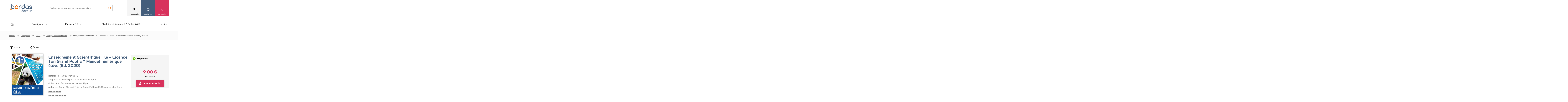

--- FILE ---
content_type: text/html; charset=utf-8
request_url: https://www.editions-bordas.fr/ouvrage/enseignement-scientifique-tle-licence-1-grand-public-manuel-numerique-eleve-ed-2020-9782047390542.html
body_size: 88051
content:
<!DOCTYPE html>
<html lang="fr" dir="ltr"
  xmlns:fb="https://ogp.me/ns/fb#"
  xmlns:og="https://ogp.me/ns#">
<head>
  <script type="text/javascript">window.gdprAppliesGlobally=true;(function(){function a(e){if(!window.frames[e]){if(document.body&&document.body.firstChild){var t=document.body;var n=document.createElement("iframe");n.style.display="none";n.name=e;n.title=e;t.insertBefore(n,t.firstChild)}
else{setTimeout(function(){a(e)},5)}}}function e(n,r,o,c,s){function e(e,t,n,a){if(typeof n!=="function"){return}if(!window[r]){window[r]=[]}var i=false;if(s){i=s(e,t,n)}if(!i){window[r].push({command:e,parameter:t,callback:n,version:a})}}e.stub=true;function t(a){if(!window[n]||window[n].stub!==true){return}if(!a.data){return}
var i=typeof a.data==="string";var e;try{e=i?JSON.parse(a.data):a.data}catch(t){return}if(e[o]){var r=e[o];window[n](r.command,r.parameter,function(e,t){var n={};n[c]={returnValue:e,success:t,callId:r.callId};a.source.postMessage(i?JSON.stringify(n):n,"*")},r.version)}}
if(typeof window[n]!=="function"){window[n]=e;if(window.addEventListener){window.addEventListener("message",t,false)}else{window.attachEvent("onmessage",t)}}}e("__tcfapi","__tcfapiBuffer","__tcfapiCall","__tcfapiReturn");a("__tcfapiLocator");(function(e){ var t=document.createElement("script");t.id="spcloader";t.type="text/javascript";t.async=true;t.src="https://sdk.privacy-center.org/"+e+"/loader.js?target="+document.location.hostname;t.charset="utf-8";var n=document.getElementsByTagName("script")[0];n.parentNode.insertBefore(t,n)})("97d9cc3e-4f0e-4d58-ad0e-4b418ce971c9")})();
</script>  <script type="text/javascript">
    window.didomiConfig = {
      cookies: {
        didomiTokenCookieName: 'didomi_token_bordas_ens',
        iabCookieName: 'custom_iab_bordas_ens'
      }
    };
  </script>
    <script type="text/javascript">dataLayer=[{"site":"Editions Bordas","brand":"Bordas","environnement":"production","page_typology":"Produit","page_name":"Enseignement scientifique tle licence 1 an grand public manuel numerique eleve ed 2020","page_category":"Enseignant","niveau":"Lycee","classe":"Lycee tle|Tle nouveau programme","matiere":"Enseignement scientifique","ean":"9782047390542","book_title":"Enseignement scientifique tle licence 1 an grand public manuel numerique eleve ed 2020","book_subtitle":"","book_type":"Numerique","book_disponibilite":"Disponible","book_date_parution":"03\/08\/2020","book_support":"A telecharger a consulter en ligne","book_catalogue_id":"50167","book_product_type":"Manuel numerique eleve","book_collection":"Enseignement scientifique","user_profil_type":"Anonyme","user_logged":"non","nombre_article_favori":0,"nombre_article_panier":0}];</script>
<meta http-equiv="Content-Type" content="text/html; charset=utf-8" />
<link rel="shortcut icon" href="https://www.editions-bordas.fr/sites/all/themes/bordas2019/favicon.ico" type="image/vnd.microsoft.icon" />
<meta name="viewport" content="width=device-width, initial-scale=1, maximum-scale=1" />
<link rel="apple-touch-icon" sizes="57x57" href="/sites/all/themes/bordas2019/favico/apple-icon-57x57.png" />
<link rel="apple-touch-icon" sizes="60x60" href="/sites/all/themes/bordas2019/favico/apple-icon-60x60.png" />
<link rel="apple-touch-icon" sizes="72x72" href="/sites/all/themes/bordas2019/favico/apple-icon-72x72.png" />
<link rel="apple-touch-icon" sizes="76x76" href="/sites/all/themes/bordas2019/favico/apple-icon-76x76.png" />
<link rel="apple-touch-icon" sizes="114x114" href="/sites/all/themes/bordas2019/favico/apple-icon-114x114.png" />
<link rel="apple-touch-icon" sizes="120x120" href="/sites/all/themes/bordas2019/favico/apple-icon-120x120.png" />
<link rel="apple-touch-icon" sizes="144x144" href="/sites/all/themes/bordas2019/favico/apple-icon-144x144.png" />
<link rel="apple-touch-icon" sizes="152x152" href="/sites/all/themes/bordas2019/favico/apple-icon-152x152.png" />
<link rel="apple-touch-icon" sizes="180x180" href="/sites/all/themes/bordas2019/favico/apple-icon-180x180.png" />
<link rel="icon" type="image/png" sizes="32x32" href="/sites/all/themes/bordas2019/favico/favicon-32x32.png" />
<link rel="icon" type="image/png" sizes="96x96" href="/sites/all/themes/bordas2019/favico/favicon-96x96.png" />
<link rel="icon" type="image/png" sizes="16x16" href="/sites/all/themes/bordas2019/favico/favicon-16x16.png" />
<link rel="icon" type="image/png" sizes="192x192" href="/sites/all/themes/bordas2019/favico/android-icon-192x192.png" />
<link rel="manifest" href="/sites/all/themes/bordas2019/favico/manifest.json" />
<meta name="msapplication-TileColor" content="#ffffff" />
<meta name="msapplication-TileImage" content="ms-icon-144x144.png" />
<meta name="theme-color" content="#ffffff" />
<meta name="description" content="Retrouvez le manuel Enseignement scientifique pour la classe de Terminale enrichi de plus de 180 ressources pédagogiques" />
<meta name="rights" content="Les Editions Bordas © 2012" />
<link rel="canonical" href="https://www.editions-bordas.fr/ouvrage/enseignement-scientifique-tle-licence-1-grand-public-manuel-numerique-eleve-ed-2020-9782047390542.html" />
<meta property="og:site_name" content="Les Editions bordas" />
<meta property="og:type" content="product" />
<meta property="og:url" content="https://www.editions-bordas.fr/ouvrage/enseignement-scientifique-tle-licence-1-grand-public-manuel-numerique-eleve-ed-2020-9782047390542.html" />
<meta property="og:title" content="Enseignement Scientifique Tle - Licence 1 an Grand Public * Manuel numérique élève (Ed. 2020) | Bordas éditeur" />
<meta property="og:description" content="Retrouvez le manuel Enseignement scientifique pour la classe de Terminale enrichi de plus de 180 ressources pédagogiques" />
<meta property="og:image" content="https://www.editions-bordas.fr/sites/default/files/medias/images/ouvrages/9782047390542.jpg" />
<meta name="twitter:card" content="summary" />
<meta name="twitter:title" content="Enseignement Scientifique Tle - Licence 1 an Grand Public * Manuel" />
<meta name="twitter:description" content="Retrouvez le manuel Enseignement scientifique pour la classe de Terminale enrichi de plus de 180 ressources pédagogiques" />
    <!-- Google Tag Manager -->
<script>(function(w,d,s,l,i){w[l]=w[l]||[];w[l].push({'gtm.start':
new Date().getTime(),event:'gtm.js'});var f=d.getElementsByTagName(s)[0],
j=d.createElement(s),dl=l!='dataLayer'?'&l='+l:'';j.async=true;j.src=
      'https://www.googletagmanager.com/gtm.js?id='+i+dl;f.parentNode.insertBefore(j,f);
})(window,document,'script','dataLayer','GTM-KW7GJJN');</script>
<!-- End Google Tag Manager -->  <title>Enseignement Scientifique Tle - Licence 1 an Grand Public * Manuel numérique élève (Ed. 2020) | Bordas éditeur</title>
  <link type="text/css" rel="stylesheet" href="https://www.editions-bordas.fr/sites/default/files/css/css_xE-rWrJf-fncB6ztZfd2huxqgxu4WO-qwma6Xer30m4.css" media="all" />
<link type="text/css" rel="stylesheet" href="https://www.editions-bordas.fr/sites/default/files/css/css_tGTNtRAsNJmcVz4r7F6YCijbrQGDbBmziHSrRd1Stqc.css" media="all" />
<link type="text/css" rel="stylesheet" href="https://www.editions-bordas.fr/sites/default/files/css/css_nyTd1LtyGV4FMxplIMTXUR2pP5xwQtS1bYuhoPSCfb4.css" media="all" />
<link type="text/css" rel="stylesheet" href="https://www.editions-bordas.fr/sites/default/files/css/css_ycOscnOVRKuGjI4tzjsapOopXJdKUkrAHciILBchros.css" media="all" />
<link type="text/css" rel="stylesheet" href="https://www.editions-bordas.fr/sites/default/files/css/css_UL8SbH6lsndE_CFb3mp6wiZszFdlskPOjcZNBV3eZxY.css" media="all" />
<link type="text/css" rel="stylesheet" href="https://www.editions-bordas.fr/sites/default/files/css/css_F3APzZiWvsa8ijK6pJAYvuwjozUIi3VT8OqlPHgQDiw.css" media="print" />
  <script type="text/javascript" src="https://www.editions-bordas.fr/sites/default/files/js/js_s5koNMBdK4BqfHyHNPWCXIL2zD0jFcPyejDZsryApj0.js"></script>
<script type="text/javascript">
<!--//--><![CDATA[//><!--
document.createElement( "picture" );
//--><!]]>
</script>
<script type="text/javascript" src="https://www.editions-bordas.fr/sites/default/files/js/js_qzsWQuWinBKvIhjW3AaJw7CEt0y0-5ExBaddHmSIRWE.js"></script>
<script type="text/javascript" src="https://www.editions-bordas.fr/sites/default/files/js/js_gHk2gWJ_Qw_jU2qRiUmSl7d8oly1Cx7lQFrqcp3RXcI.js"></script>
<script type="text/javascript" src="https://www.editions-bordas.fr/sites/default/files/js/js_GcLxqrd1-KzqDrfn-rniJGS8PrpZmh7vtn-3DPr5k_4.js"></script>
<script type="text/javascript" src="https://www.editions-bordas.fr/sites/default/files/js/js_AWiLy8mxwf3BE6T3SWloPBJ0cSTts6tEN-flOJiXxbE.js"></script>
<script type="text/javascript">
<!--//--><![CDATA[//><!--
jQuery.extend(Drupal.settings, {"basePath":"\/","pathPrefix":"","setHasJsCookie":0,"ajaxPageState":{"theme":"bordas2019","theme_token":"PpYT2G9PGBe50pwGVw6IHNCaf770iGqexhD80xg3Q3U","js":{"sites\/all\/modules\/contrib\/picture\/picturefill\/picturefill.min.js":1,"sites\/all\/modules\/contrib\/picture\/picture.min.js":1,"sites\/all\/modules\/custom\/bordas_gtm_analytics\/js\/clm\/countryLocaleMap.js":1,"sites\/all\/modules\/custom\/bordas_gtm_analytics\/js\/bordas_gtm_analytics.js":1,"sites\/all\/modules\/contrib\/jquery_update\/replace\/jquery\/1.10\/jquery.min.js":1,"misc\/jquery-extend-3.4.0.js":1,"misc\/jquery-html-prefilter-3.5.0-backport.js":1,"misc\/jquery.once.js":1,"misc\/drupal.js":1,"0":1,"sites\/all\/modules\/contrib\/jquery_update\/replace\/ui\/ui\/minified\/jquery.ui.core.min.js":1,"sites\/all\/modules\/contrib\/jquery_update\/replace\/ui\/ui\/minified\/jquery.ui.widget.min.js":1,"sites\/all\/modules\/contrib\/jquery_update\/replace\/ui\/ui\/minified\/jquery.ui.button.min.js":1,"sites\/all\/modules\/contrib\/jquery_update\/replace\/ui\/ui\/minified\/jquery.ui.mouse.min.js":1,"sites\/all\/modules\/contrib\/jquery_update\/replace\/ui\/ui\/minified\/jquery.ui.draggable.min.js":1,"sites\/all\/modules\/contrib\/jquery_update\/replace\/ui\/ui\/minified\/jquery.ui.position.min.js":1,"misc\/ui\/jquery.ui.position-1.13.0-backport.js":1,"sites\/all\/modules\/contrib\/jquery_update\/replace\/ui\/ui\/minified\/jquery.ui.resizable.min.js":1,"sites\/all\/modules\/contrib\/jquery_update\/replace\/ui\/ui\/minified\/jquery.ui.dialog.min.js":1,"misc\/ui\/jquery.ui.dialog-1.13.0-backport.js":1,"misc\/form-single-submit.js":1,"misc\/states.js":1,"sites\/all\/modules\/contrib\/entityreference\/js\/entityreference.js":1,"public:\/\/languages\/fr__sIxhtPMFImW6TO4TF9vgOyF60imWfxbMmYUxfuoHio.js":1,"sites\/all\/modules\/custom\/bordas_commerce\/js\/common.js":1,"sites\/all\/libraries\/a11y-dialog\/a11y-dialog.min.js":1,"sites\/all\/modules\/edupole\/bordsso\/oeil.js":1,"sites\/all\/modules\/edupole\/edu_aca\/js\/defercheck.js":1,"sites\/all\/modules\/edupole\/edu_aca\/js\/payload.js":1,"sites\/all\/modules\/edupole\/edupole\/js\/cart-modal.js":1,"sites\/all\/modules\/contrib\/field_group\/field_group.js":1,"sites\/all\/themes\/bordas2019\/javascripts\/vendor\/slick.min.js":1,"sites\/all\/themes\/bordas2019\/assets\/scripts\/app.js":1},"css":{"modules\/system\/system.base.css":1,"modules\/system\/system.menus.css":1,"modules\/system\/system.messages.css":1,"modules\/system\/system.theme.css":1,"misc\/ui\/jquery.ui.core.css":1,"misc\/ui\/jquery.ui.theme.css":1,"misc\/ui\/jquery.ui.button.css":1,"misc\/ui\/jquery.ui.resizable.css":1,"misc\/ui\/jquery.ui.dialog.css":1,"modules\/field\/theme\/field.css":1,"modules\/node\/node.css":1,"sites\/all\/modules\/contrib\/picture\/picture_wysiwyg.css":1,"modules\/user\/user.css":1,"sites\/all\/modules\/contrib\/views\/css\/views.css":1,"sites\/all\/modules\/contrib\/ctools\/css\/ctools.css":1,"sites\/all\/modules\/edupole\/bordsso\/css\/style_accountManagement.css":1,"sites\/all\/themes\/bordas2019\/assets\/stylesheets\/bordas_style.css":1,"sites\/all\/themes\/bordas2019\/assets\/stylesheets\/bordas_print.css":1}},"bordas_commerce":{"min_items_qty":1,"max_items_qty":40},"field_group":{"div":"full","html-element":"teaser"},"urlIsAjaxTrusted":{"\/ouvrage\/enseignement-scientifique-tle-licence-1-grand-public-manuel-numerique-eleve-ed-2020-9782047390542.html":true,"\/ouvrage\/enseignement-scientifique-tle-licence-1-grand-public-manuel-numerique-eleve-ed-2020-9782047390542.html?destination=node\/10612":true},"site":{"env":"prod"},"bordasGTMAnalytics":{"env":"production","variables":{"site":"Editions Bordas","brand":"Bordas","environnement":"production","page_typology":"Produit","page_name":"Enseignement scientifique tle licence 1 an grand public manuel numerique eleve ed 2020","page_category":"Enseignant","niveau":"Lycee","classe":"Lycee tle|Tle nouveau programme","matiere":"Enseignement scientifique","ean":"9782047390542","book_title":"Enseignement scientifique tle licence 1 an grand public manuel numerique eleve ed 2020","book_subtitle":"","book_type":"Numerique","book_disponibilite":"Disponible","book_date_parution":"03\/08\/2020","book_support":"A telecharger a consulter en ligne","book_catalogue_id":"50167","book_product_type":"Manuel numerique eleve","book_collection":"Enseignement scientifique","user_profil_type":"Anonyme","user_logged":"non","nombre_article_favori":0,"nombre_article_panier":0},"products":{"item_name":"Enseignement scientifique tle licence 1 an grand public manuel numerique eleve ed 2020","item_id":"9782047390542","price":9,"item_brand":"Bordas - 50167","item_category":"Lycee","item_category2":"Lycee tle|Tle nouveau programme","item_category3":"Enseignement scientifique","item_category4":"Enseignement scientifique","item_category5":"Manuel numerique eleve","item_variant":"Numerique","quantity":"1"},"products_cart":[]},"cartBaseUrl":"https:\/\/panier.editions-bordas.fr","states":{"#edit-email":{"disabled":{":input[name=\u0022cible\u0022]":{"value":"_none_"}}},"#edit-submit--10":{"disabled":{":input[name=\u0022cible\u0022]":{"value":"_none_"}}},"#edit-checkbox":{"disabled":{":input[name=\u0022cible\u0022]":{"value":"_none_"}}}}});
//--><!]]>
</script>
  <script type="text/javascript" defer="defer" src="//try.abtasty.com/3ce355e11137258fd6e6eb2b5905c879.js"></script></head>
<body class="html not-front not-logged-in no-sidebars page-node page-node- page-node-10612 node-type-ouvrage context-sitewide page-type-enseignant color-term-1 page-type-marche-lycee" >
<!-- Google Tag Manager (noscript) -->
<noscript><iframe src="https://www.googletagmanager.com/ns.html?id=GTM-KW7GJJN"
height="0" width="0" style="display:none;visibility:hidden"></iframe></noscript>
<!-- End Google Tag Manager (noscript) -->  <div id="skip-link">
    <a href="#main-content" class="element-invisible element-focusable">Aller au contenu principal</a>
  </div>
      <div id="page-wrapper">

    <div id="page">

      <div id="toolbar">
        <section class="section clearfix">
                  </section>
      </div> <!-- /.section, /#toolbar -->

      <header id="header">
        <div class="header-top">
          <div class="menu-mobile">
            <span></span>
            <span></span>
            <span></span>
        </div>
          <section class="section clearfix">
              <div class="region region-header">
    <div id="block-bordas-block-bordas-refonte-logo" class="block block-bordas-block">

    
  <div class="content">
    <a href="/" title="Accueil"><img src="https://www.editions-bordas.fr/sites/all/themes/bordas2019/assets/images/logo.svg" alt="Manuels scolaires, manuels numériques, ouvrages parascolaires, ressources ..." /></a>  </div>
</div>
<div id="block-bordas-search-search-form" class="block block-bordas-search">

    
  <div class="content">
    <form action="/recherche" method="GET" accept-charset="UTF-8"><div><div class="container-inline"><div class="form-item form-type-textfield">
 <input placeholder="Rechercher un ouvrage par titre, auteur, isbn ..." name="text" type="text" size="60" maxlength="128" class="form-text" />
</div>
<span class="mobile-search-form-title">Rechercher un ouvrage</span>
<div class="form-actions"><input type="submit" value="Rechercher" class="form-submit" /></div></div></div></form>  </div>
</div>
<div id="block-bordas-block-bordas-refonte-mon-compte" class="block block-bordas-block">

    
  <div class="content">
    <div class="button-wrapper"><span data-on-state="mon compte" data-off-state="fermer">mon compte</span>
</div><div class="wrapper"><div class="top"><form action="/ouvrage/enseignement-scientifique-tle-licence-1-grand-public-manuel-numerique-eleve-ed-2020-9782047390542.html?destination=node/10612" method="post" id="user-login-form" accept-charset="UTF-8"><div><div class="titre">Je me connecte</div>
<input type="hidden" name="form_build_id" value="form-Q4W2hdWbUkRb2yYzqNiuDmjvDbgrRJDKh_0IIV-y3BA" />
<input type="hidden" name="form_id" value="user_login_block" />
<div class="form-item form-type-textfield form-item-name">
  <label for="edit-name--2">Identifiant <span class="form-required" title="Ce champ est requis.">*</span></label>
 <input placeholder="votre identifiant" type="text" id="edit-name--2" name="name" value="" size="15" maxlength="60" class="form-text required" />
</div>
<div class="form-item form-type-password form-item-pass">
  <label for="edit-pass--2">Mot de passe <span class="form-required" title="Ce champ est requis.">*</span></label>
 <input placeholder="votre mot de passe" autocomplete="off" type="password" id="edit-pass--2" name="pass" size="15" maxlength="128" class="form-text required" />
</div>
<div class="form-item form-type-checkbox form-item-remember-me">
 <input type="checkbox" id="edit-remember-me--2" name="remember_me" value="1" class="form-checkbox" />  <label class="option" for="edit-remember-me--2">Se souvenir de moi </label>

</div>
<input type="submit" id="edit-submit--9" name="op" value="Connexion" class="form-submit" /><div class="forgot-password"><a href="/user/password">Mot de passe ou identifiant oublié</a></div></div></form></div><div class="bottom"><div class="titre">Vous n'êtes pas encore inscrit</div>
<a href="/user/register" class="creer-compte">Créer mon compte</a><div class="sub-titre">Profitez de nos avantages</div>
<div class='item-list'><ul><li class="first">Bénéficiez de tarifs préférentiels</li>
<li class="">Téléchargez des ressources gratuites</li>
<li class="last">Recevez des informations sur nos nouveautés</li>
</ul></div></div></div>  </div>
</div>
<div id="block-bordas-block-bordas-refonte-mes-favoris" class="block block-bordas-block">

    
  <div class="content">
    <div class="button-wrapper"><span data-on-state="mes favoris" data-off-state="fermer">mes favoris</span>
</div><div class="wrapper"><div class="intro-wrapper"><div class="titre">Mes favoris</div>
<div class="intro">La fonction 'Mes favoris' vous permet de retrouver vos articles préférés en vous identifiant sur le site. Tout simplement :)</div>
</div><div class="top"><form action="/ouvrage/enseignement-scientifique-tle-licence-1-grand-public-manuel-numerique-eleve-ed-2020-9782047390542.html?destination=node/10612" method="post" id="user-login-form" accept-charset="UTF-8"><div><div class="titre">Je me connecte</div>
<input type="hidden" name="form_build_id" value="form-S15uUIvBFL5_48pbcQ1LJXhGNdYxvL2GB-XEupzqZjE" />
<input type="hidden" name="form_id" value="user_login_block" />
<div class="form-item form-type-textfield form-item-name">
  <label for="edit-name">Identifiant <span class="form-required" title="Ce champ est requis.">*</span></label>
 <input placeholder="votre identifiant" type="text" id="edit-name" name="name" value="" size="15" maxlength="60" class="form-text required" />
</div>
<div class="form-item form-type-password form-item-pass">
  <label for="edit-pass">Mot de passe <span class="form-required" title="Ce champ est requis.">*</span></label>
 <input placeholder="votre mot de passe" autocomplete="off" type="password" id="edit-pass" name="pass" size="15" maxlength="128" class="form-text required" />
</div>
<div class="form-item form-type-checkbox form-item-remember-me">
 <input type="checkbox" id="edit-remember-me" name="remember_me" value="1" class="form-checkbox" />  <label class="option" for="edit-remember-me">Se souvenir de moi </label>

</div>
<input type="submit" id="edit-submit--8" name="op" value="Connexion" class="form-submit" /><div class="forgot-password"><a href="/user/password">Mot de passe ou identifiant oublié</a></div></div></form></div><div class="bottom"><div class="titre">Vous n'êtes pas encore inscrit</div>
<a href="/user/register" class="creer-compte">Créer mon compte</a><div class="sub-titre">Profitez de nos avantages</div>
<div class='item-list'><ul><li class="first">Bénéficiez de tarifs préférentiels</li>
<li class="">Téléchargez des ressources gratuites</li>
<li class="last">Recevez des informations sur nos nouveautés</li>
</ul></div></div></div>  </div>
</div>
<div id="block-bordas-block-bordas-refonte-mon-panier" class="block block-bordas-block">

    
  <div class="content">
    <div class="button-wrapper panier-button"><span class='cart-count count element-invisible'>0</span><span data-on-state="mon panier" data-off-state="fermer" data-url="https://panier.editions-bordas.fr">mon panier</span>
</div><div class="wrapper"><div class="top"><div class="titre">Mon panier</div>
<div class="intro">Pour le moment votre panier est vide</div>
</div></div>  </div>
</div>
  </div>
          </section>
        </div>
        <div class="header-bottom">
          <section class="section">
              <div class="region region-header-bottom">
    <div id="block-bordas-block-bordas-refonte-main-menu" class="block block-bordas-block">

    
  <div class="content">
    <div class='item-list'><ul class="nav level-0"><li class="first menu-item front"><a href="/">Accueil</a></li>
<li class="menu-item color-term-1 cible-enseignant has-child"><a href="/enseignant">Enseignant</a><div class='item-list'><ul class="nav level-1"><li class="first menu-item has-child"><a href="/enseignant/ecole">Ecole</a><div class='item-list'><ul class="nav level-2"><li class="first menu-item"><a href="https://www.editions-bordas.fr/nouveautes-ecoles.html">&gt;&gt; Les nouveautés en 1 clic !</a></li>
<li class="menu-item"><span class="separator"><hr></span></li>
<li class="menu-item"><a href="https://www.editions-bordas.fr">&gt;&gt; NIVEAUX</a></li>
<li class="menu-item"><a href="https://www.editions-bordas.fr/recherche/catalogue/enseignant-16959/niveau/cycle-1-moyenne-section-16701/niveau/cycle-1-petite-section-16709/niveau/cycle-1-grande-section-17082">Maternelle</a></li>
<li class="menu-item"><a href="/recherche/catalogue/enseignant-16959/niveau/cycle-2-cp-16731">CP</a></li>
<li class="menu-item"><a href="/recherche/catalogue/enseignant-16959/niveau/cycle-2-ce1-16734">CE1</a></li>
<li class="menu-item"><a href="/recherche/catalogue/enseignant-16959/niveau/cycle-2-ce2-16707">CE2</a></li>
<li class="menu-item"><a href="/recherche/catalogue/enseignant-16959/niveau/cycle-3-cm1-16737">CM1</a></li>
<li class="menu-item"><a href="/recherche/catalogue/enseignant-16959/niveau/cycle-3-cm2-16735">CM2</a></li>
<li class="menu-item"><span class="separator"><hr></span></li>
<li class="menu-item"><a href="https://www.editions-bordas.fr">&gt;&gt; DISCIPLINES</a></li>
<li class="menu-item"><a href="https://www.editions-bordas.fr/recherche/catalogue/enseignant-16959/collection/les-cahiers-bordas-pour-tous-17055/matiere/francais-ecrituregraphisme-16683">Ecriture </a></li>
<li class="menu-item"><a href="https://www.editions-bordas.fr/recherche/catalogue/enseignant-16959/matiere/education-au-developpement-durable-17089/niveau/cycle-3-cm2-16735/niveau/cycle-3-cm1-16737?text=">Éducation au développement durable </a></li>
<li class="menu-item"><a href="/catalogue/3133099087663">EMC </a></li>
<li class="menu-item"><a href="https://www.editions-bordas.fr/recherche/catalogue/enseignant-16959/matiere/francais-16688/niveau/cycle-2-ce2-16707/niveau/cycle-2-cp-16731/niveau/cycle-2-ce1-16734/niveau/cycle-3-cm2-16735/niveau/cycle-3-cm1-16737/type/P?text=">Français</a></li>
<li class="menu-item"><a href="https://www.editions-bordas.fr/recherche/catalogue/enseignant-16959/matiere/francais-apprentissage-de-la-lecture-16681/niveau/cycle-2-cp-16731?text=">Lecture </a></li>
<li class="menu-item"><a href="https://www.editions-bordas.fr/recherche/catalogue/enseignant-16959/matiere/mathematiques-16677/niveau/cycle-2-ce2-16707/niveau/cycle-2-cp-16731/niveau/cycle-2-ce1-16734/niveau/cycle-3-cm2-16735/niveau/cycle-3-cm1-16737/type/P?text=">Mathématiques</a></li>
<li class="menu-item"><span class="separator"><hr></span></li>
<li class="menu-item"><a href="https://www.editions-bordas.fr">&gt;&gt; COLLECTIONS </a></li>
<li class="menu-item"><a href="https://www.editions-bordas.fr/j-apprends-a-lire-avec-les-ptites-poules.html" class="new">J&#039;apprends à lire avec les P&#039;tites Poules </a></li>
<li class="menu-item"><a href="https://www.editions-bordas.fr/123-lune.html" style="new">1.2.3 Lune ! Méthode de lecture différenciée</a></li>
<li class="menu-item"><a href="https://www.editions-bordas.fr/ecriture-les-cahiers-bordas-pour-tous.html" class="new">Écriture - Laura Lefebvre </a></li>
<li class="menu-item"><a href="https://www.editions-bordas.fr/production-d-ecrits-j-ecris-tous-les-jours.html" class="new">Production d&#039;écrits </a></li>
<li class="menu-item"><a href="https://www.editions-bordas.fr/francais-enquetes-au.html">Enquêtes au CM1 et au CM2 </a></li>
<li class="menu-item"><a href="https://www.editions-bordas.fr/calcul-mental-les-cahiers-bordas-pour-tous-ce1-ce2-cm1-cm2.html" class="new">Calcul mental - Mathador </a></li>
<li class="menu-item"><a href="https://www.editions-bordas.fr/maths-leonie.html" class="new">Maths avec Léonie - Pédagogie de Singapour </a></li>
<li class="menu-item"><a href="https://www.editions-bordas.fr/maths-super-simples.html" class="new">Maths Super Simples </a></li>
<li class="menu-item"><a href="https://www.editions-bordas.fr/la-fresque-du-climat.html">La Fresque du climat</a></li>
<li class="menu-item"><a href="https://www.editions-bordas.fr/mission-ma-planete.html">Mission ma planète</a></li>
<li class="menu-item"><a href="https://www.editions-bordas.fr/a-l-ecole-de-la-laicite.html">Laïcité </a></li>
<li class="menu-item"><a href="https://www.editions-bordas.fr/jeux-isabelle.html">Les jeux d&#039;Isabelle </a></li>
<li class="menu-item"><span class="separator"><hr></span></li>
<li class="last menu-item"><a href="https://www.editions-bordas.fr/le-numerique-pour-l-ecole.html">&gt;&gt; NUMERIQUE </a></li>
</ul></div></li>
<li class="menu-item has-child"><a href="/enseignant/college">Collège</a><div class='item-list'><ul class="nav level-2"><li class="first menu-item"><span class="separator"><hr></span></li>
<li class="menu-item"><a href="https://www.editions-bordas.fr">&gt;&gt; DISCIPLINES</a></li>
<li class="menu-item"><a href="/recherche/catalogue/enseignant-16959/matiere/allemand-16687/niveau/cycle-3-6e-16700/niveau/cycle-4-5e-16711/niveau/cycle-4-4e-16721/niveau/cycle-4-3e-16733" class="new">Allemand </a></li>
<li class="menu-item"><a href="/recherche/catalogue/enseignant-16959/matiere/anglais-16680/niveau/cycle-3-6e-16700/niveau/cycle-4-5e-16711/niveau/cycle-4-4e-16721/niveau/cycle-4-3e-16733" class="new">Anglais </a></li>
<li class="menu-item"><a href="/recherche/catalogue/enseignant-16959/matiere/enseignement-moral-et-civique-16694/niveau/cycle-3-6e-16700/niveau/cycle-4-5e-16711/niveau/cycle-4-4e-16721/niveau/cycle-4-3e-16733">Enseignement moral et civique</a></li>
<li class="menu-item"><a href="/recherche/catalogue/enseignant-16959/matiere/espagnol-16669/niveau/cycle-3-6e-16700/niveau/cycle-4-5e-16711/niveau/cycle-4-4e-16721/niveau/cycle-4-3e-16733">Espagnol</a></li>
<li class="menu-item"><a href="/recherche/catalogue/enseignant-16959/matiere/francais-16688/matiere/francais-grammaireconjugaison-16693/matiere/francais-orthographevocabulaire-16696/niveau/cycle-3-6e-16700/niveau/cycle-4-5e-16711/niveau/cycle-4-4e-16721/niveau/cycle-4-3e-16733" class="new">Français </a></li>
<li class="menu-item"><a href="/recherche/catalogue/enseignant-16959/matiere/histoire-geographie-16678/niveau/cycle-3-6e-16700/niveau/cycle-4-5e-16711/niveau/cycle-4-4e-16721/niveau/cycle-4-3e-16733">Histoire-Géographie </a></li>
<li class="menu-item"><a href="/recherche/catalogue/enseignant-16959/matiere/mathematiques-16677/niveau/cycle-3-6e-16700/niveau/cycle-4-5e-16711/niveau/cycle-4-4e-16721/niveau/cycle-4-3e-16733" class="new">Mathématiques </a></li>
<li class="menu-item"><a href="/recherche/matiere/orientation-17079/catalogue/enseignant-16959/">Orientation</a></li>
<li class="menu-item"><a href="/recherche/catalogue/enseignant-16959/matiere/sciences-physique-chimie-16686/matiere/sciences-physique-16695/niveau/cycle-3-6e-16700/niveau/cycle-4-5e-16711/niveau/cycle-4-4e-16721/niveau/cycle-4-3e-16733">Physique-Chimie</a></li>
<li class="menu-item"><a href="/recherche/catalogue/enseignant-16959/collection/sciences-et-technologie-16877/collection/mon-cahier-de-sciences-17103/niveau/cycle-3-6e-16700" class="new">Sciences </a></li>
<li class="menu-item"><a href="/recherche/catalogue/enseignant-16959/matiere/sciences-de-la-vie-et-de-la-terre-16691/niveau/cycle-3-6e-16700/niveau/cycle-4-5e-16711/niveau/cycle-4-4e-16721/niveau/cycle-4-3e-16733">SVT</a></li>
<li class="menu-item"><a href="https://www.editions-bordas.fr/recherche/catalogue/enseignant-16959/matiere/sciences-technologie-16692" class="new">Technologie </a></li>
<li class="menu-item"><span class="separator"><hr></span></li>
<li class="menu-item"><a href="https://www.editions-bordas.fr">&gt;&gt; COLLECTIONS</a></li>
<li class="menu-item"><a href="https://www.editions-bordas.fr/manuel-invitation-au-voyage-6e-edition-2025.html" class="new">Invitation au Voyage Français </a></li>
<li class="menu-item"><a href="https://www.editions-bordas.fr/collection-grammaire-par-les-exercices.html " class="new">Grammaire par les exercices </a></li>
<li class="menu-item"><a href="https://www.editions-bordas.fr/collection-collegram.html" class="new">ColléGram&#039; </a></li>
<li class="menu-item"><a href="https://www.editions-bordas.fr/manuel-de-mathematiques-myriade-6e-edition-2025.html" class="new">Myriade - Manuel 6e </a></li>
<li class="menu-item"><a href="https://www.editions-bordas.fr/les-cahiers-myriade.html" class="new">Les cahiers Myriade </a></li>
<li class="menu-item"><a href="/indices-6e.html" class="new">Indices </a></li>
<li class="menu-item"><a href="/manuel-anglais-you-did-it-6e-edition-2025.html" class="new">You did it! </a></li>
<li class="menu-item"><a href="https://www.editions-bordas.fr/manuel-allemand-ich-du-wir-6e.html" class="new">Ich du wir </a></li>
<li class="menu-item"><span class="separator"><hr></span></li>
<li class="menu-item"><a href="/le-numerique-pour-le-college.html">&gt;&gt; NUMÉRIQUE</a></li>
<li class="menu-item"><a href="/le-numerique-pour-le-college.html">Offre numérique pour le collège</a></li>
<li class="last menu-item"><a href="/les-ressources-gratuites-pour-le-college.html">Sites Ressources</a></li>
</ul></div></li>
<li class="menu-item has-child"><a href="/enseignant/lycee">Lycée</a><div class='item-list'><ul class="nav level-2"><li class="first menu-item"><span class="separator"><hr></span></li>
<li class="menu-item"><a href="https://www.editions-bordas.fr">&gt;&gt; DISCIPLINES</a></li>
<li class="menu-item"><a href="https://www.editions-bordas.fr/catalogue/9782047338179">Grand Oral </a></li>
<li class="menu-item"><a href="/recherche/catalogue/bordas-lycees-31/matiere/allemand-16687" class="new">Allemand </a></li>
<li class="menu-item"><a href="/recherche/catalogue/bordas-lycees-31/matiere/anglais-16680">Anglais</a></li>
<li class="menu-item"><a href="https://www.editions-bordas.fr/recherche/catalogue/enseignant-16959/matiere/enseignement-scientifique-17005?text=">Enseignement scientifique</a></li>
<li class="menu-item"><a href="/recherche/catalogue/bordas-lycees-31/matiere/espagnol-16669">Espagnol</a></li>
<li class="menu-item"><a href="/recherche/catalogue/bordas-lycees-31/matiere/francais-16688">Français</a></li>
<li class="menu-item"><a href="/recherche/catalogue/bordas-lycees-31/matiere/histoire-geographie-16678">Histoire</a></li>
<li class="menu-item"><a href="https://www.editions-bordas.fr/recherche/catalogue/enseignant-16959/matiere/humanites-litterature-et-philosophie-17040">Humanités, littérature et philosophie</a></li>
<li class="menu-item"><a href="/recherche/catalogue/bordas-lycees-31/matiere/mathematiques-16677">Mathématiques</a></li>
<li class="menu-item"><a href="https://www.editions-bordas.fr/recherche/catalogue/enseignant-16959/matiere/numerique-et-sciences-informatiques-17020">Numérique et Sciences Informatiques (NSI)</a></li>
<li class="menu-item"><a href="/recherche/catalogue/bordas-lycees-31/matiere/philosophie-16690">Philosophie</a></li>
<li class="menu-item"><a href="/recherche/catalogue/bordas-lycees-31/matiere/sciences-chimie-16676/matiere/sciences-physique-chimie-16686/matiere/sciences-physique-16695">Physique-Chimie</a></li>
<li class="menu-item"><a href="https://www.editions-bordas.fr/recherche/catalogue/enseignant-16959/matiere/sciences-numeriques-et-technologie-17004?text=" class="new">Sciences numériques et technologie (SNT) </a></li>
<li class="menu-item"><a href="/recherche/catalogue/bordas-lycees-31/matiere/sciences-economiques-et-sociales-16685" class="new">SES </a></li>
<li class="menu-item"><a href="/recherche/catalogue/bordas-lycees-31/matiere/sciences-de-la-vie-et-de-la-terre-16691">SVT</a></li>
<li class="menu-item"><span class="separator"><hr></span></li>
<li class="menu-item"><a href="https://www.editions-bordas.fr">&gt;&gt; COLLECTIONS</a></li>
<li class="menu-item"><a href="https://www.editions-bordas.fr/lire-les-classiques-lycee.html">Lire les classiques</a></li>
<li class="menu-item"><a href="https://www.editions-bordas.fr/enseignement-scientifique.html">Enseignement scientifique</a></li>
<li class="menu-item"><a href="https://www.editions-bordas.fr/ouvrage/30-sciences-numeriques-technologie-2de-manuel-de-leleve-ed-2025-9782047401712.html" class="new">SNT 2de </a></li>
<li class="menu-item"><a href="https://www.editions-bordas.fr/manuel-wanderlust-neu-2de.html" class="new">Wanderlust 2de </a></li>
<li class="menu-item"><span class="separator"><hr></span></li>
<li class="menu-item"><a href="/le-numerique-pour-le-lycee.html">&gt;&gt; NUMÉRIQUE</a></li>
<li class="menu-item"><a href="/le-numerique-pour-le-lycee.html">Offre numérique pour le lycée</a></li>
<li class="last menu-item"><a href="/les-ressources-gratuites-pour-le-lycee.html">Sites Ressources</a></li>
</ul></div></li>
<li class="last autopromo"><div class="entity entity-mea mea-menu-autopromo entity-mea-full clearfix">
  <div class="content">
    <div class="mea-wrapper"><a href="https://www.editions-bordas.fr/ouvrage/invitation-au-voyage-6e-manuel-de-leleve-ed-2025-9782047407509.html" class="mea-autopromo-wrapper mea-link-wrapper"><div class="entity entity-mea mea-autopromo entity-mea-full clearfix">
  <div class="content">
    <div class="autopromo-wrapper"><div class="field field-name-field-visuel field-type-image field-label-hidden">
    <div class="field-items">
          <div class="field-item even"><picture >
<!--[if IE 9]><video style="display: none;"><![endif]-->
<source srcset="https://www.editions-bordas.fr/sites/default/files/styles/desktop_mea_autopromo/public/images/medias/mea/autopromo/iav.png 1x" media="(min-width: 768px)" />
<source srcset="https://www.editions-bordas.fr/sites/default/files/styles/desktop_mea_autopromo/public/images/medias/mea/autopromo/iav.png 1x" media="(max-width: 767px)" />
<!--[if IE 9]></video><![endif]-->
<img  src="https://www.editions-bordas.fr/sites/default/files/styles/desktop_mea_autopromo/public/images/medias/mea/autopromo/iav.png" width="370" height="395" alt=" invitation au voyage - 2025" title="" />
</picture></div>
      </div>
</div>
</div>  </div>
</div>
</a></div>  </div>
</div>
</li>
</ul></div></li>
<li class="menu-item color-term-2 cible-parent-eleve has-child"><a href="/parent-eleve">Parent / Elève</a><div class='item-list'><ul class="nav level-1"><li class="first menu-item has-child"><span class="nolink" tabindex="0">Mon enfant est en</span><div class='item-list'><ul class="nav level-2"><li class="first menu-item"><a href="/recherche/catalogue/parent-eleve-16960/niveau/cycle-1-petite-section-16709">Petite section</a></li>
<li class="menu-item"><a href="/recherche/catalogue/parent-eleve-16960/niveau/cycle-1-moyenne-section-16701">Moyenne section</a></li>
<li class="menu-item"><a href="/recherche/catalogue/parent-eleve-16960/niveau/cycle-2-grande-section-16714">Grande section</a></li>
<li class="menu-item"><a href="/recherche/catalogue/parent-eleve-16960/niveau/cycle-2-cp-16731">CP</a></li>
<li class="menu-item"><a href="/recherche/catalogue/parent-eleve-16960/niveau/cycle-2-ce1-16734">CE1</a></li>
<li class="menu-item"><a href="/recherche/catalogue/parent-eleve-16960/niveau/cycle-2-ce2-16707">CE2</a></li>
<li class="menu-item"><a href="/recherche/catalogue/parent-eleve-16960/niveau/cycle-3-cm1-16737">CM1</a></li>
<li class="menu-item"><a href="/recherche/catalogue/parent-eleve-16960/niveau/cycle-3-cm2-16735">CM2</a></li>
<li class="menu-item"><a href="/recherche/catalogue/parent-eleve-16960/niveau/cycle-3-6e-16700">6ème</a></li>
<li class="menu-item"><a href="/recherche/catalogue/parent-eleve-16960/niveau/cycle-4-5e-16711">5ème</a></li>
<li class="menu-item"><a href="/recherche/catalogue/parent-eleve-16960/niveau/cycle-4-4e-16721">4ème</a></li>
<li class="menu-item"><a href="/recherche/catalogue/parent-eleve-16960/niveau/cycle-4-3e-16733">3ème</a></li>
<li class="menu-item"><a href="/recherche/catalogue/parent-eleve-16960/niveau/lycee-2de-16727">Seconde</a></li>
<li class="menu-item"><a href="/recherche/catalogue/parent-eleve-16960/niveau/lycee-1re-16703/niveau/1re-es-16718/niveau/1re-s-16719/niveau/1re-l-16729/niveau/1re-stmg-16738">Première</a></li>
<li class="menu-item"><a href="/recherche/catalogue/parent-eleve-16960/niveau/tle-l-16705/niveau/tle-stmg-16717/niveau/tle-s-16723/niveau/tle-es-16725/niveau/lycee-tle-16726">Terminale</a></li>
<li class="menu-item"><span class="separator"><hr></span></li>
<li class="menu-item"><a href="/notre-offre-digitale-pour-tous-les-eleves.html">Offre digitale pour les élèves</a></li>
<li class="menu-item"><a href="/revisions-mobile.html">Mon livre de révisions sur mobile</a></li>
<li class="last menu-item has-child"><a href="https://www.maxicours.com/" class="mymax">myMaxicours, l’accompagnement scolaire pour toute la famille </a><div class='item-list'></div></li>
</ul></div></li>
<li class="menu-item has-child"><span class="nolink" tabindex="0">Une maternelle pleine d&#039;activités</span><div class='item-list'><ul class="nav level-2"><li class="first menu-item"><a href="/recherche/catalogue/parent-eleve-16960/collection/livres-ardoises-16893">Les livres-ardoises : tracer, effacer et recommencer !</a></li>
<li class="menu-item"><a href="/recherche?text=bravo%20les%20maternelles">Tous les apprentissages en 1 cahier</a></li>
<li class="last menu-item"><a href="/recherche/catalogue/parent-eleve-16960/collection/les-posters-effacables-16873/collection/recre-en-boite-16917/niveau/cycle-1-moyenne-section-16701/niveau/cycle-1-petite-section-16709/niveau/cycle-2-grande-section-16714">Les jeux et posters</a></li>
</ul></div></li>
<li class="menu-item has-child"><span class="nolink" tabindex="0">Les débuts dans la lecture</span><div class='item-list'><ul class="nav level-2"><li class="first menu-item"><a href="/catalogue/9782047358818">La méthode de lecture phonétique et syllabique dès 4 ans</a></li>
<li class="last menu-item"><a href="/recherche/matiere/francais-apprentissage-de-la-lecture-16681?text=cocorico">Lire tout seul avec les P&#039;tites Poules</a></li>
</ul></div></li>
<li class="menu-item has-child"><span class="nolink" tabindex="0">Tout le programme de l&#039;année</span><div class='item-list'><ul class="nav level-2"><li class="first menu-item"><a href="/recherche/collection/mes-jeux-dete-pour-reviser-17097">Les cahiers de vacances</a></li>
<li class="menu-item"><a href="/recherche/collection/mon-annee-de-17071/niveau/cycle-1-moyenne-section-16701/niveau/cycle-1-petite-section-16709/niveau/cycle-2-grande-section-16714">Maternelle</a></li>
<li class="menu-item"><a href="/recherche/catalogue/parent-eleve-16960/collection/mon-annee-de-17071/niveau/cycle-2-ce2-16707/niveau/cycle-2-cp-16731/niveau/cycle-2-ce1-16734/niveau/cycle-3-cm2-16735/niveau/cycle-3-cm1-16737">Primaire</a></li>
<li class="menu-item"><a href="/recherche/catalogue/parent-eleve-16960/collection/mon-annee-de-17071/niveau/cycle-3-6e-16700/niveau/cycle-4-5e-16711/niveau/cycle-4-4e-16721/niveau/cycle-4-3e-16733">Collège</a></li>
<li class="last menu-item"><a href="/recherche/catalogue/parent-eleve-16960/collection/mon-annee-de-17071/niveau/lycee-1re-16703/niveau/lycee-tle-16726/niveau/lycee-2de-16727">Lycée</a></li>
</ul></div></li>
<li class="menu-item has-child"><span class="nolink" tabindex="0">Les maths ? Facile !</span><div class='item-list'><ul class="nav level-2"><li class="first menu-item"><a href="/recherche/catalogue/parent-eleve-16960/collection/les-cahiers-bordas-16852/matiere/mathematiques-16677">Les cahiers de maths</a></li>
<li class="menu-item"><a href="/recherche/catalogue/parent-eleve-16960/collection/les-posters-effacables-16873/collection/recre-en-boite-16917/matiere/mathematiques-16677">Les jeux et posters de maths</a></li>
<li class="menu-item"><a href="/recherche/catalogue/parent-eleve-16960/collection/super-forts-17102/matiere/mathematiques-16677%20">Super fort : deviens imbattable !</a></li>
<li class="last menu-item"><a href="/recherche/catalogue/parent-eleve-16960/collection/booste-tes-maths-17100">Booste tes maths</a></li>
</ul></div></li>
<li class="menu-item has-child"><span class="nolink" tabindex="0">Des progrès en français</span><div class='item-list'><ul class="nav level-2"><li class="first menu-item"><a href="/recherche/collection/les-cahiers-bordas-16852/matiere/francais-ecrituregraphisme-16683">Améliorer son écriture</a></li>
<li class="menu-item"><a href="/recherche/collection/les-cahiers-bordas-16852/collection/mon-bloc-17050/matiere/francais-grammaireconjugaison-16693">Conjugaison et dictées</a></li>
<li class="last menu-item"><a href="/recherche/collection/les-posters-effacables-16873/collection/recre-en-boite-16917/matiere/francais-apprentissage-de-la-lecture-16681/matiere/francais-16688/matiere/francais-grammaireconjugaison-16693">Les jeux et posters</a></li>
</ul></div></li>
<li class="menu-item has-child"><span class="nolink" tabindex="0">Nos collections plébiscitées par les parents (et les enfants !) </span><div class='item-list'><ul class="nav level-2"><li class="first menu-item"><a href="https://www.editions-bordas.fr/les-livres-ardoises.html">Les livres-ardoises</a></li>
<li class="menu-item"><a href="https://www.editions-bordas.fr/bravo-les-maternelles.html">Bravo les maternelles</a></li>
<li class="menu-item"><a href="https://www.editions-bordas.fr/annee-de.html?text=fiches%20de%20r%C3%A9vision">Mon année de</a></li>
<li class="last menu-item"><a href="https://www.editions-bordas.fr/collection-cocorico-les-ptites-poules.html">Cocorico je sais lire</a></li>
</ul></div></li>
<li class="last autopromo"><div class="entity entity-mea mea-menu-autopromo entity-mea-full clearfix">
  <div class="content">
    <div class="mea-wrapper"><a href="https://www.editions-bordas.fr/recherche/collection/cocorico-japprends-en-jouant-17096" class="mea-autopromo-wrapper mea-link-wrapper"><div class="entity entity-mea mea-autopromo entity-mea-full clearfix">
  <div class="content">
    <div class="autopromo-wrapper"><div class="field field-name-field-visuel field-type-image field-label-hidden">
    <div class="field-items">
          <div class="field-item even"><picture >
<!--[if IE 9]><video style="display: none;"><![endif]-->
<source srcset="https://www.editions-bordas.fr/sites/default/files/styles/desktop_mea_autopromo/public/images/medias/mea/autopromo/bloc-push-cocorico-05-24.png 1x" media="(min-width: 768px)" />
<source srcset="https://www.editions-bordas.fr/sites/default/files/styles/desktop_mea_autopromo/public/images/medias/mea/autopromo/bloc-push-cocorico-05-24.png 1x" media="(max-width: 767px)" />
<!--[if IE 9]></video><![endif]-->
<img  src="https://www.editions-bordas.fr/sites/default/files/styles/desktop_mea_autopromo/public/images/medias/mea/autopromo/bloc-push-cocorico-05-24.png" width="370" height="395" alt="Cocorico avec les P’tites Poules" title="" />
</picture></div>
      </div>
</div>
</div>  </div>
</div>
</a></div>  </div>
</div>
</li>
</ul></div></li>
<li class="menu-item color-term-3 cible-chef-detablissement-collectivite"><a href="/etablissement-collectivite">Chef d&#039;établissement / Collectivité</a></li>
<li class="last menu-item color-term-4 cible-libraire"><a href="/libraire">Libraire</a></li>
</ul></div>  </div>
</div>
  </div>
          </section>
        </div>
      </header> <!-- /.section, /#header -->

      <div id="main-wrapper">
        <main id="main" class="clearfix">

          
                      <div id="breadcrumb">
              <nav class="section">
                <div class='item-list'><ul class="breadcrumb"><li class="first breadcrumb-item"><a href="/">Accueil</a></li>
<li class="breadcrumb-item"><a href="/enseignant">Enseignant</a></li>
<li class="breadcrumb-item"><a href="/enseignant/lycee">Lycée</a></li>
<li class="breadcrumb-item"><a href="/recherche/matiere/enseignement-scientifique-17005">Enseignement scientifique</a></li>
<li class="last breadcrumb-item"><span class='breadcrumb-item-link'>Enseignement Scientifique Tle - Licence 1 an Grand Public  * Manuel numérique élève (Ed. 2020)</span></li>
</ul></div>              </nav>
            </div>
          
          
          <div id="content" class="column contextual-links-region">
            <div class="section">
              <div id="main-content">
                                  <div class="tabs"></div>
                                                
                
                  <div class="region region-content">
    <div id="cart-modal-dialog" class="cart-modal cart-dialog" aria-hidden="true"><div id="block-edupole-edupole-cart-modal" class="block block-edupole">

    
  <div class="content">
    <div class="cart-dialog__content" role="cart-dialog" aria-labelledby="cart-dialog-title"><h4 id="cart-dialog-title" class="cart-dialog__title">Vous venez d'ajouter à votre panier</h4>
<button aria-label="Fermer" data-a11y-cart-dialog-hide="data-a11y-cart-dialog-hide" class="cart-dialog__close">✖</button>
<div class="cart-dialog__product"></div><div class="cart-dialog__bottom"><a href="/ouvrage/enseignement-scientifique-tle-licence-1-grand-public-manuel-numerique-eleve-ed-2020-9782047390542.html" class="button continue-shopping">Poursuivre vos achats</a><a href="https://panier.editions-bordas.fr" class="button go-to-cart">Finaliser votre commande</a></div></div>  </div>
</div>
</div><div id="block-system-main" class="block block-system">

    
  <div class="content">
    <div id="node-10612" class="node node-ouvrage clearfix">

  <div class="content">
    <div class="group-ouvrage-wrapper"><ul class="social-sharing-items"><li><a href="/ouvrage/enseignement-scientifique-tle-licence-1-grand-public-manuel-numerique-eleve-ed-2020-9782047390542.html#" class="link-print">Imprimer</a></li><li></li><li><a href="/ouvrage/enseignement-scientifique-tle-licence-1-grand-public-manuel-numerique-eleve-ed-2020-9782047390542.html#" class="link-social">Partager</a><ul class="list-social"><li class="first"><a href="/ouvrage/enseignement-scientifique-tle-licence-1-grand-public-manuel-numerique-eleve-ed-2020-9782047390542.html#" class="social-link-facebook" data-url="https://www.editions-bordas.fr/ouvrage/enseignement-scientifique-tle-licence-1-grand-public-manuel-numerique-eleve-ed-2020-9782047390542.html" data-title="Enseignement Scientifique Tle - Licence 1 an Grand Public  * Manuel numérique élève (Ed. 2020)">Facebook</a></li>
<li class=""><a href="/ouvrage/enseignement-scientifique-tle-licence-1-grand-public-manuel-numerique-eleve-ed-2020-9782047390542.html#" class="social-link-twitter" data-url="https://www.editions-bordas.fr/ouvrage/enseignement-scientifique-tle-licence-1-grand-public-manuel-numerique-eleve-ed-2020-9782047390542.html" data-title="Enseignement Scientifique Tle - Licence 1 an Grand Public  * Manuel numérique élève (Ed. 2020)">X (twitter)</a></li>
<li class="last"><a href="/ouvrage/enseignement-scientifique-tle-licence-1-grand-public-manuel-numerique-eleve-ed-2020-9782047390542.html#" class="social-link-mail" data-url="https://www.editions-bordas.fr/ouvrage/enseignement-scientifique-tle-licence-1-grand-public-manuel-numerique-eleve-ed-2020-9782047390542.html" data-title="Enseignement Scientifique Tle - Licence 1 an Grand Public  * Manuel numérique élève (Ed. 2020)">Mail</a></li>
</ul></li></ul>
<div class="group-ouvrage-left-wrapper"><div class="field-name-field-ouvrage-image"><picture >
<!--[if IE 9]><video style="display: none;"><![endif]-->
<source srcset="https://www.editions-bordas.fr/sites/default/files/styles/desktop_ouvrage_full/public/medias/images/ouvrages/9782047390542.jpg 1x" media="(min-width: 768px)" />
<source srcset="https://www.editions-bordas.fr/sites/default/files/styles/desktop_ouvrage_full/public/medias/images/ouvrages/9782047390542.jpg 1x" media="(max-width: 767px)" />
<!--[if IE 9]></video><![endif]-->
<img  src="https://www.editions-bordas.fr/sites/default/files/styles/desktop_ouvrage_full/public/medias/images/ouvrages/9782047390542.jpg" width="810" height="1080" alt="" title="" />
</picture></div></div><div class="group-ouvrage-right-wrapper"><h1 class="title">Enseignement Scientifique Tle - Licence 1 an Grand Public  * Manuel numérique élève (Ed. 2020)</h1>
<div class="reference-ean13-wrapper">Référence : 9782047390542 </div>
<div class="support-wrapper">Support : A télécharger / A consulter en ligne</div>
<div class="collection-wrapper"><span class="collection-wrapper">Collection :</span>
<a href="/collection/enseignement-scientifique.html" class="collection-wrapper external">Enseignement scientifique</a></div><div class="author-wrapper"><div class="author-title">Auteurs : </div>
<div class='item-list'><ul class="wrapper-auteurs"><li class="first"><a href="/auteur/benoit-merlant.html">Benoît Merlant</a></li>
<li class=""><a href="/auteur/thierry-cariat.html">Thierry Cariat</a></li>
<li class=""><a href="/auteur/mathieu-ruffenach.html">Mathieu Ruffenach</a></li>
<li class="last"><a href="/auteur/michel-poncy.html">Michel Poncy</a></li>
</ul></div></div><div class="presentation-anchor-wrapper"><a href="#wrapper-presentation" class="anchor-technique">Description</a></div><div class="fiche-technique-anchor-wrapper"><a href="#wrapper-technique" class="anchor-technique">Fiche technique</a></div><div class="group-feuilleter-ressources-sites field-group-div"></div></div><div class="group-wrapper-commerce"><div class="disponibilite-wrapper disponible">Disponible</div>
<div class="field field-name-commerce-price field-type-commerce-price field-label-above">
      <div class="field-label">Prix éditeur</div>
    <div class="field-items">
          <div class="field-item even">9,00 €</div>
      </div>
</div>
<div class="field field-name-field-product-reference field-type-commerce-product-reference field-label-hidden">
    <div class="field-items">
          <div class="field-item even"><form class="commerce-add-to-cart commerce-cart-add-to-cart-form-3569" autocomplete="off" action="/ouvrage/enseignement-scientifique-tle-licence-1-grand-public-manuel-numerique-eleve-ed-2020-9782047390542.html" method="post" id="commerce-cart-add-to-cart-form-3569" accept-charset="UTF-8"><div><input type="hidden" name="product_id" value="3569" />
<input type="hidden" name="form_build_id" value="form-xjB5NMFPPnJZMXmvbaYcKmA4gvXm7jACBL_EedI2Ipw" />
<input type="hidden" name="form_id" value="commerce_cart_add_to_cart_form_3569" />
<div id="edit-line-item-fields" class="form-wrapper"></div><input type="hidden" name="quantity" value="1" />
<a href="/ouvrage/9782047390542/ajout-panier/public" class="link-panier form-submit">Ajouter au panier</a></div></form></div>
      </div>
</div>
</div></div><div class="complements-wrapper"><div class="complement-papier-anchor-wrapper"><a href="#bloc-complements-papier" class="anchor-complement-papier">Compléments papier</a></div><div class="complement-numerique-anchor-wrapper"><a href="#bloc-complements-numeriques" class="anchor-complement-numerique">Versions numériques</a></div></div><div class="group-ouvrage-pres-wrapper"><div class="informations-ouvrgage"><h2 id="wrapper-presentation" class="title-bloc">Description</h2>
<div class="title-bloc wrapper-presentation"><strong>Informations sur les licences &eacute;l&egrave;ves :&nbsp;<br />1.&nbsp;</strong>Cette licence est destin&eacute;e&nbsp;<strong>aux parents souhaitant &eacute;quiper leur enfant</strong>&nbsp;du manuel num&eacute;rique &agrave; la maison.&nbsp;<br /><strong>2. Votre &eacute;tablissement souhaite &eacute;quiper vos &eacute;l&egrave;ves en manuels num&eacute;riques ?&nbsp;</strong><br /><a href="https://www.cns-edu.com/ressources-eleves/rob_297">=&gt; La commande s&#39;effectue sur le site cns-edu.com</a><br /><br /><br />Le <strong>manuel num&eacute;rique Enseignement Scientifique Tle</strong> propose l&#39;int&eacute;gralit&eacute; du manuel papier &agrave; consulter sur ordinateur ou tablette enrichi de plus de 180 ressources p&eacute;dagogiques :<ul><li>Animations eduMedia et de Philippe Cosentino</li><li>Vid&eacute;os documentaires</li><li>fiches compl&eacute;ments d&#39;activit&eacute;s</li><li>Cours en podcast</li><li>Sch&eacute;mas-bilans anim&eacute;s</li><li>cartes m&eacute;mo</li><li>Corrig&eacute;s d&eacute;tazill&eacute;s d&#39;exercices</li></ul> Le manuel existe &eacute;galement dans une version compatible avec le format granulaire de la plateforme Pearltrees Education.</div>
<div class="title-bloc wrapper-technique"><h2 id="wrapper-technique" class="title-bloc">Fiche technique</h2>
<div class='item-list'><ul class="wrapper-technique"><li class="last first"><span class="item item-edition">Édition 2020 - Manuel numérique élève</span></li>
</ul></div></div></div></div><div class="ouvrages-slider ouvrages-list-wrapper complements-papier-wrapper" id="bloc-complements-papier"><h2 class="title">Les compléments <span>papier</span></h2>
<div class='item-list'><ul class="ouvrages-list"><li class="first"><div id="node-10590" class="node node-ouvrage node-teaser clearfix">

  <div class="content">
    <div class="group-top"><div class="field-name-field-ouvrage-image"><picture >
<!--[if IE 9]><video style="display: none;"><![endif]-->
<source srcset="https://www.editions-bordas.fr/sites/default/files/styles/desktop_ouvrage_teaser/public/medias/images/ouvrages/9782047337813.jpg 1x" media="(min-width: 768px)" />
<source srcset="https://www.editions-bordas.fr/sites/default/files/styles/desktop_ouvrage_teaser/public/medias/images/ouvrages/9782047337813.jpg 1x" media="(max-width: 767px)" />
<!--[if IE 9]></video><![endif]-->
<img  src="https://www.editions-bordas.fr/sites/default/files/styles/desktop_ouvrage_teaser/public/medias/images/ouvrages/9782047337813.jpg" width="480" height="678" alt="" title="" />
</picture></div><div class="group-hover"><div class="view-details-wrapper"><a href="/ouvrage/enseignement-scientifique-tle-livre-du-professeur-ed-2020-9782047337813.html" class="view-details"><span class="ico ico-view-details"></span>En savoir plus</a></div>
<div class="field field-name-field-product-reference field-type-commerce-product-reference field-label-hidden">
    <div class="field-items">
          <div class="field-item even"><form class="commerce-add-to-cart commerce-cart-add-to-cart-form-3551" autocomplete="off" action="/ouvrage/enseignement-scientifique-tle-licence-1-grand-public-manuel-numerique-eleve-ed-2020-9782047390542.html" method="post" id="commerce-cart-add-to-cart-form-3551" accept-charset="UTF-8"><div><input type="hidden" name="product_id" value="3551" />
<input type="hidden" name="form_build_id" value="form-Qgg_UVa2WDSRnmGedJe_IqYb19hJK-MFgdXNfFUiYJI" />
<input type="hidden" name="form_id" value="commerce_cart_add_to_cart_form_3551" />
<div id="edit-line-item-fields--2" class="form-wrapper"></div><input type="hidden" name="quantity" value="1" />
<a href="/ouvrage/9782047337813/ajout-panier/public" class="link-panier form-submit">Ajouter au panier</a></div></form></div>
      </div>
</div>
</div></div><div class="group-bottom"><div class="field-name-title-field"><div class="title"><a href="/ouvrage/enseignement-scientifique-tle-livre-du-professeur-ed-2020-9782047337813.html">Enseignement Scientifique Tle  * Livre du professeur (Ed. 2020)</a></div>
</div><div class="field field-name-commerce-price field-type-commerce-price field-label-hidden">
    <div class="field-items">
          <div class="field-item even">26,50 €</div>
      </div>
</div>
<div class="hidden"><div class="field field-name-field-ean13 field-type-text field-label-hidden">
    <div class="field-items">
          <div class="field-item even">9782047337813</div>
      </div>
</div>
<div class="ouvrage-type">Physique</div>
<div class="ouvrage-availability">Article disponible</div>
<div class="ouvrage-date-parution">08/2020</div>
<div class="ouvrage-statut">Disponible</div>
<div class="ouvrage-support">Livre</div>
<div class="ouvrage-catalogue-id">50167</div>
<div class="ouvrage-niveau">Lycee</div>
<div class="ouvrage-classe">Lycee tle|Tle nouveau programme</div>
<div class="ouvrage-matiere">Enseignement scientifique</div>
<div class="ouvrage-item-name">Enseignement scientifique tle livre du professeur ed 2020 livre du professeur</div>
<div class="ouvrage-book-collection">Enseignement scientifique</div>
<div class="ouvrage-book-type">Physique</div>
<div class="ouvrage-book-product-type">Livre du professeur</div>
<div class="ouvrage-price">26.5</div>
<div class="field field-name-field-ouvrage-collection field-type-taxonomy-term-reference field-label-hidden">
    <div class="field-items">
          <div class="field-item even">Enseignement scientifique</div>
      </div>
</div>
</div></div>  </div>

  
  
</div>
</li>
<li class="last"><div id="node-10509" class="node node-ouvrage node-teaser clearfix">

  <div class="content">
    <div class="group-top"><div class="field-name-field-ouvrage-image"><picture >
<!--[if IE 9]><video style="display: none;"><![endif]-->
<source srcset="https://www.editions-bordas.fr/sites/default/files/styles/desktop_ouvrage_teaser/public/medias/images/ouvrages/9782047337615.jpg 1x" media="(min-width: 768px)" />
<source srcset="https://www.editions-bordas.fr/sites/default/files/styles/desktop_ouvrage_teaser/public/medias/images/ouvrages/9782047337615.jpg 1x" media="(max-width: 767px)" />
<!--[if IE 9]></video><![endif]-->
<img  src="https://www.editions-bordas.fr/sites/default/files/styles/desktop_ouvrage_teaser/public/medias/images/ouvrages/9782047337615.jpg" width="480" height="665" alt="" title="" />
</picture></div><div class="group-hover"><div class="view-details-wrapper"><a href="/ouvrage/enseignement-scientifique-tle-manuel-de-leleve-ed-2020-9782047337615.html" class="view-details"><span class="ico ico-view-details"></span>En savoir plus</a></div>
<div class="field field-name-field-product-reference field-type-commerce-product-reference field-label-hidden">
    <div class="field-items">
          <div class="field-item even"><form class="commerce-add-to-cart commerce-cart-add-to-cart-form-3511" autocomplete="off" action="/ouvrage/enseignement-scientifique-tle-licence-1-grand-public-manuel-numerique-eleve-ed-2020-9782047390542.html" method="post" id="commerce-cart-add-to-cart-form-3511" accept-charset="UTF-8"><div><input type="hidden" name="product_id" value="3511" />
<input type="hidden" name="form_build_id" value="form-yeQMbzr4W9LwzdHnNr77OJlMQHaFCAvWzADuy9NVIhw" />
<input type="hidden" name="form_id" value="commerce_cart_add_to_cart_form_3511" />
<div id="edit-line-item-fields--3" class="form-wrapper"></div><input type="hidden" name="quantity" value="1" />
<a href="/ouvrage/9782047337615/ajout-panier/public" class="link-panier form-submit">Ajouter au panier</a></div></form></div>
      </div>
</div>
<div class="feuillteur-wrapper external"><a href="https://www.calameo.com/read/0049569795bdd36aa5ac5" class="link-feuilleteur-ouvrage external"><span class="ico ico-feuilleter"></span>Feuilleter</a></div>
</div></div><div class="group-bottom"><div class="field-name-title-field"><div class="title"><a href="/ouvrage/enseignement-scientifique-tle-manuel-de-leleve-ed-2020-9782047337615.html">Enseignement Scientifique Tle  * Manuel de l&#039;élève (Ed. 2020)</a></div>
</div><div class="field field-name-commerce-price field-type-commerce-price field-label-hidden">
    <div class="field-items">
          <div class="field-item even">36,50 €</div>
      </div>
</div>
<div class="hidden"><div class="field field-name-field-ean13 field-type-text field-label-hidden">
    <div class="field-items">
          <div class="field-item even">9782047337615</div>
      </div>
</div>
<div class="ouvrage-type">Physique</div>
<div class="ouvrage-availability">Article disponible</div>
<div class="ouvrage-date-parution">05/2020</div>
<div class="ouvrage-statut">Disponible</div>
<div class="ouvrage-support">Livre</div>
<div class="ouvrage-catalogue-id">50167</div>
<div class="ouvrage-niveau">Lycee</div>
<div class="ouvrage-classe">Lycee tle|Tle nouveau programme</div>
<div class="ouvrage-matiere">Enseignement scientifique</div>
<div class="ouvrage-item-name">Enseignement scientifique tle manuel de l eleve ed 2020</div>
<div class="ouvrage-book-collection">Enseignement scientifique</div>
<div class="ouvrage-book-type">Physique</div>
<div class="ouvrage-book-product-type">Manuel de l eleve</div>
<div class="ouvrage-price">36.5</div>
<div class="field field-name-field-ouvrage-collection field-type-taxonomy-term-reference field-label-hidden">
    <div class="field-items">
          <div class="field-item even">Enseignement scientifique</div>
      </div>
</div>
</div></div>  </div>

  
  
</div>
</li>
</ul></div></div><div class="ouvrages-slider ouvrages-list-wrapper complements-numeriques-wrapper" id="bloc-complements-numeriques"><h2 class="title">Les compléments <span>numériques</span></h2>
<div class='item-list'><ul class="ouvrages-list one-item"><li class="last first"><div id="node-10484" class="node node-ouvrage node-teaser clearfix">

  <div class="content">
    <div class="group-top"><div class="field-name-field-ouvrage-image"><picture >
<!--[if IE 9]><video style="display: none;"><![endif]-->
<source srcset="https://www.editions-bordas.fr/sites/default/files/styles/desktop_ouvrage_teaser/public/medias/images/ouvrages/9782047390603.jpg 1x" media="(min-width: 768px)" />
<source srcset="https://www.editions-bordas.fr/sites/default/files/styles/desktop_ouvrage_teaser/public/medias/images/ouvrages/9782047390603.jpg 1x" media="(max-width: 767px)" />
<!--[if IE 9]></video><![endif]-->
<img  src="https://www.editions-bordas.fr/sites/default/files/styles/desktop_ouvrage_teaser/public/medias/images/ouvrages/9782047390603.jpg" width="480" height="665" alt="" title="" />
</picture></div><div class="group-hover"><div class="view-details-wrapper"><a href="/ouvrage/enseignement-scientifique-tle-manuel-numerique-enseignant-ed-2020-9782047390603.html" class="view-details"><span class="ico ico-view-details"></span>En savoir plus</a></div>
<div class="feuillteur-wrapper external"><a href="/jdp/9782047390603/demo" class="link-feuilleteur-ouvrage external"><span class="ico ico-feuilleter"></span>Feuilleter</a></div>
</div></div><div class="group-bottom"><div class="field-name-title-field"><div class="title"><a href="/ouvrage/enseignement-scientifique-tle-manuel-numerique-enseignant-ed-2020-9782047390603.html">Enseignement Scientifique Tle  * Manuel numérique enseignant (Ed. 2020)</a></div>
</div><div class="hidden"><div class="field field-name-field-ean13 field-type-text field-label-hidden">
    <div class="field-items">
          <div class="field-item even">9782047390603</div>
      </div>
</div>
<div class="ouvrage-type">Numerique</div>
<div class="ouvrage-availability">Article disponible</div>
<div class="ouvrage-date-parution">08/2020</div>
<div class="ouvrage-statut">Article disponible</div>
<div class="ouvrage-support">Telecharger consulter en ligne</div>
<div class="ouvrage-catalogue-id">50167</div>
<div class="ouvrage-niveau">Lycee</div>
<div class="ouvrage-classe">Lycee tle|Tle nouveau programme</div>
<div class="ouvrage-matiere">Enseignement scientifique</div>
<div class="ouvrage-item-name">Enseignement scientifique tle manuel numerique enseignant ed 2020</div>
<div class="ouvrage-book-collection">Enseignement scientifique</div>
<div class="ouvrage-book-type">Numerique</div>
<div class="ouvrage-book-product-type">Manuel numerique enseignant</div>
<div class="ouvrage-price">0</div>
<div class="field field-name-field-ouvrage-collection field-type-taxonomy-term-reference field-label-hidden">
    <div class="field-items">
          <div class="field-item even">Enseignement scientifique</div>
      </div>
</div>
</div></div>  </div>

  
  
</div>
</li>
</ul></div></div><div class="ouvrages-slider ouvrages-list-wrapper autres-niveaux-wrapper" id="bloc-autres-niveaux"><h2 class="title">Les <span>autres niveaux</span> disponibles</h2>
<div class='item-list'><ul class="ouvrages-list"><li class="first"><div id="node-11745" class="node node-ouvrage node-teaser clearfix">

  <div class="content">
    <div class="group-top"><div class="field-name-field-ouvrage-image"><picture >
<!--[if IE 9]><video style="display: none;"><![endif]-->
<source srcset="https://www.editions-bordas.fr/sites/default/files/styles/desktop_ouvrage_teaser/public/medias/images/ouvrages/9782047405666.jpg 1x" media="(min-width: 768px)" />
<source srcset="https://www.editions-bordas.fr/sites/default/files/styles/desktop_ouvrage_teaser/public/medias/images/ouvrages/9782047405666.jpg 1x" media="(max-width: 767px)" />
<!--[if IE 9]></video><![endif]-->
<img  src="https://www.editions-bordas.fr/sites/default/files/styles/desktop_ouvrage_teaser/public/medias/images/ouvrages/9782047405666.jpg" width="480" height="640" alt="" title="" />
</picture></div><div class="group-hover"><div class="view-details-wrapper"><a href="/ouvrage/enseignement-scientifique-tle-2024-bibliomanuel-eleve-licence-1-grand-public-manuel-numerique-eleve-9782047405666.html" class="view-details"><span class="ico ico-view-details"></span>En savoir plus</a></div>
<div class="field field-name-field-product-reference field-type-commerce-product-reference field-label-hidden">
    <div class="field-items">
          <div class="field-item even"><form class="commerce-add-to-cart commerce-cart-add-to-cart-form-4148" autocomplete="off" action="/ouvrage/enseignement-scientifique-tle-licence-1-grand-public-manuel-numerique-eleve-ed-2020-9782047390542.html" method="post" id="commerce-cart-add-to-cart-form-4148" accept-charset="UTF-8"><div><input type="hidden" name="product_id" value="4148" />
<input type="hidden" name="form_build_id" value="form-9cTEaLDHMN688iz__xmX2zeAMuyWWPMmVSZ9SF8Rc5E" />
<input type="hidden" name="form_id" value="commerce_cart_add_to_cart_form_4148" />
<div id="edit-line-item-fields--5" class="form-wrapper"></div><input type="hidden" name="quantity" value="1" />
<a href="/ouvrage/9782047405666/ajout-panier/public" class="link-panier form-submit">Ajouter au panier</a></div></form></div>
      </div>
</div>
<div class="feuillteur-wrapper external"><a href="/jdp/9782047405666/demo" class="link-feuilleteur-ouvrage external"><span class="ico ico-feuilleter"></span>Feuilleter</a></div>
</div></div><div class="group-bottom"><div class="field-name-title-field"><div class="title"><a href="/ouvrage/enseignement-scientifique-tle-2024-bibliomanuel-eleve-licence-1-grand-public-manuel-numerique-eleve-9782047405666.html">Enseignement Scientifique Tle - 2024 - BiblioManuel - élève - Licence 1 an Grand Public  * Manuel numérique élève</a></div>
</div><div class="field field-name-commerce-price field-type-commerce-price field-label-hidden">
    <div class="field-items">
          <div class="field-item even">9,00 €</div>
      </div>
</div>
<div class="hidden"><div class="field field-name-field-ean13 field-type-text field-label-hidden">
    <div class="field-items">
          <div class="field-item even">9782047405666</div>
      </div>
</div>
<div class="ouvrage-type">Numerique</div>
<div class="ouvrage-availability">Article disponible</div>
<div class="ouvrage-date-parution">07/2024</div>
<div class="ouvrage-statut">Article disponible</div>
<div class="ouvrage-support">Telecharger consulter en ligne</div>
<div class="ouvrage-catalogue-id">50167</div>
<div class="ouvrage-niveau">Lycee</div>
<div class="ouvrage-classe">Lycee tle|Tle nouveau programme</div>
<div class="ouvrage-matiere">Enseignement scientifique|Sciences</div>
<div class="ouvrage-item-name">Enseignement scientifique tle 2024 bibliomanuel eleve licence 1 an grand public manuel numerique eleve</div>
<div class="ouvrage-book-collection">Enseignement scientifique</div>
<div class="ouvrage-book-type">Numerique</div>
<div class="ouvrage-book-product-type">Manuel numerique eleve</div>
<div class="ouvrage-price">9</div>
<div class="field field-name-field-ouvrage-collection field-type-taxonomy-term-reference field-label-hidden">
    <div class="field-items">
          <div class="field-item even">Enseignement scientifique</div>
      </div>
</div>
</div></div>  </div>

  
  
</div>
</li>
<li class=""><div id="node-11643" class="node node-ouvrage node-teaser clearfix">

  <div class="content">
    <div class="group-top"><div class="field-name-field-ouvrage-image"><picture >
<!--[if IE 9]><video style="display: none;"><![endif]-->
<source srcset="https://www.editions-bordas.fr/sites/default/files/styles/desktop_ouvrage_teaser/public/medias/images/ouvrages/9782047403945.jpg 1x" media="(min-width: 768px)" />
<source srcset="https://www.editions-bordas.fr/sites/default/files/styles/desktop_ouvrage_teaser/public/medias/images/ouvrages/9782047403945.jpg 1x" media="(max-width: 767px)" />
<!--[if IE 9]></video><![endif]-->
<img  src="https://www.editions-bordas.fr/sites/default/files/styles/desktop_ouvrage_teaser/public/medias/images/ouvrages/9782047403945.jpg" width="480" height="640" alt="" title="" />
</picture></div><div class="group-hover"><div class="view-details-wrapper"><a href="/ouvrage/enseignement-scientifique-1re-edition-2023-manuel-numerique-eleve-9782047403945.html" class="view-details"><span class="ico ico-view-details"></span>En savoir plus</a></div>
<div class="field field-name-field-product-reference field-type-commerce-product-reference field-label-hidden">
    <div class="field-items">
          <div class="field-item even"><form class="commerce-add-to-cart commerce-cart-add-to-cart-form-4093" autocomplete="off" action="/ouvrage/enseignement-scientifique-tle-licence-1-grand-public-manuel-numerique-eleve-ed-2020-9782047390542.html" method="post" id="commerce-cart-add-to-cart-form-4093" accept-charset="UTF-8"><div><input type="hidden" name="product_id" value="4093" />
<input type="hidden" name="form_build_id" value="form-s1CRbBYgcP6-Tozh6MmmteH-2Z5FLb155l61zegU574" />
<input type="hidden" name="form_id" value="commerce_cart_add_to_cart_form_4093" />
<div id="edit-line-item-fields--6" class="form-wrapper"></div><input type="hidden" name="quantity" value="1" />
<a href="/ouvrage/9782047403945/ajout-panier/public" class="link-panier form-submit">Ajouter au panier</a></div></form></div>
      </div>
</div>
<div class="feuillteur-wrapper external"><a href="/jdp/9782047403945/demo" class="link-feuilleteur-ouvrage external"><span class="ico ico-feuilleter"></span>Feuilleter</a></div>
</div></div><div class="group-bottom"><div class="field-name-title-field"><div class="title"><a href="/ouvrage/enseignement-scientifique-1re-edition-2023-manuel-numerique-eleve-9782047403945.html">Enseignement Scientifique 1re (édition 2023)  * Manuel numérique élève</a></div>
</div><div class="field field-name-commerce-price field-type-commerce-price field-label-hidden">
    <div class="field-items">
          <div class="field-item even">8,50 €</div>
      </div>
</div>
<div class="hidden"><div class="field field-name-field-ean13 field-type-text field-label-hidden">
    <div class="field-items">
          <div class="field-item even">9782047403945</div>
      </div>
</div>
<div class="ouvrage-type">Numerique</div>
<div class="ouvrage-availability">Article disponible</div>
<div class="ouvrage-date-parution">09/2023</div>
<div class="ouvrage-statut">Article disponible</div>
<div class="ouvrage-support">Telecharger consulter en ligne</div>
<div class="ouvrage-catalogue-id">50167</div>
<div class="ouvrage-niveau">Lycee</div>
<div class="ouvrage-classe">Lycee 1re|1ere nouveau programme</div>
<div class="ouvrage-matiere">Enseignement scientifique|Sciences</div>
<div class="ouvrage-item-name">Enseignement scientifique 1re edition 2023 manuel numerique eleve</div>
<div class="ouvrage-book-collection">Enseignement scientifique</div>
<div class="ouvrage-book-type">Numerique</div>
<div class="ouvrage-book-product-type">Manuel numerique eleve</div>
<div class="ouvrage-price">8.5</div>
<div class="field field-name-field-ouvrage-collection field-type-taxonomy-term-reference field-label-hidden">
    <div class="field-items">
          <div class="field-item even">Enseignement scientifique</div>
      </div>
</div>
</div></div>  </div>

  
  
</div>
</li>
<li class="last"><div id="node-10238" class="node node-ouvrage node-teaser clearfix">

  <div class="content">
    <div class="group-top"><div class="field-name-field-ouvrage-image"><picture >
<!--[if IE 9]><video style="display: none;"><![endif]-->
<source srcset="https://www.editions-bordas.fr/sites/default/files/styles/desktop_ouvrage_teaser/public/medias/images/ouvrages/9782047388815.jpg 1x" media="(min-width: 768px)" />
<source srcset="https://www.editions-bordas.fr/sites/default/files/styles/desktop_ouvrage_teaser/public/medias/images/ouvrages/9782047388815.jpg 1x" media="(max-width: 767px)" />
<!--[if IE 9]></video><![endif]-->
<img  src="https://www.editions-bordas.fr/sites/default/files/styles/desktop_ouvrage_teaser/public/medias/images/ouvrages/9782047388815.jpg" width="480" height="640" alt="" title="" />
</picture></div><div class="group-hover"><div class="view-details-wrapper"><a href="/ouvrage/enseignement-scientifique-1re-manuel-numerique-eleve-ed-2019-9782047388815.html" class="view-details"><span class="ico ico-view-details"></span>En savoir plus</a></div>
<div class="field field-name-field-product-reference field-type-commerce-product-reference field-label-hidden">
    <div class="field-items">
          <div class="field-item even"><form class="commerce-add-to-cart commerce-cart-add-to-cart-form-3385" autocomplete="off" action="/ouvrage/enseignement-scientifique-tle-licence-1-grand-public-manuel-numerique-eleve-ed-2020-9782047390542.html" method="post" id="commerce-cart-add-to-cart-form-3385" accept-charset="UTF-8"><div><input type="hidden" name="product_id" value="3385" />
<input type="hidden" name="form_build_id" value="form-UVEgl9IxbVW1bYtoSeMfzoUFxpkXpDUNilXZXw-i074" />
<input type="hidden" name="form_id" value="commerce_cart_add_to_cart_form_3385" />
<div id="edit-line-item-fields--7" class="form-wrapper"></div><input type="hidden" name="quantity" value="1" />
<a href="/ouvrage/9782047388815/ajout-panier/public" class="link-panier form-submit">Ajouter au panier</a></div></form></div>
      </div>
</div>
</div></div><div class="group-bottom"><div class="field-name-title-field"><div class="title"><a href="/ouvrage/enseignement-scientifique-1re-manuel-numerique-eleve-ed-2019-9782047388815.html">Enseignement Scientifique 1re   * Manuel numérique élève (Ed. 2019)</a></div>
</div><div class="field field-name-commerce-price field-type-commerce-price field-label-hidden">
    <div class="field-items">
          <div class="field-item even">8,50 €</div>
      </div>
</div>
<div class="hidden"><div class="field field-name-field-ean13 field-type-text field-label-hidden">
    <div class="field-items">
          <div class="field-item even">9782047388815</div>
      </div>
</div>
<div class="ouvrage-type">Numerique</div>
<div class="ouvrage-availability">Article disponible</div>
<div class="ouvrage-date-parution">08/2019</div>
<div class="ouvrage-statut">Article disponible</div>
<div class="ouvrage-support">Telecharger consulter en ligne</div>
<div class="ouvrage-catalogue-id">50167</div>
<div class="ouvrage-niveau">Lycee</div>
<div class="ouvrage-classe">Lycee 1re|1ere nouveau programme</div>
<div class="ouvrage-matiere">Enseignement scientifique</div>
<div class="ouvrage-item-name">Enseignement scientifique 1re manuel numerique eleve ed 2019</div>
<div class="ouvrage-book-collection">Enseignement scientifique</div>
<div class="ouvrage-book-type">Numerique</div>
<div class="ouvrage-book-product-type">Manuel numerique eleve</div>
<div class="ouvrage-price">8.5</div>
<div class="field field-name-field-ouvrage-collection field-type-taxonomy-term-reference field-label-hidden">
    <div class="field-items">
          <div class="field-item even">Enseignement scientifique</div>
      </div>
</div>
</div></div>  </div>

  
  
</div>
</li>
</ul></div></div>  </div>

  
  
</div>
  </div>
</div>
  </div>

                
              </div>

              
              
            </div> <!-- /.section -->
          </div> <!-- /#content -->

        </main>
      </div> <!-- /#main, /#main-wrapper -->

              <div id="pre_footer">
          <section class="section">
              <div class="region region-pre-footer">
    <div id="block-bordas-block-bordas-refonte-surfooter-top" class="block block-bordas-block">

    
  <div class="content">
    <div class="surfooter-title titre-newsletter">On reste en contact</div>
<form action="/ouvrage/enseignement-scientifique-tle-licence-1-grand-public-manuel-numerique-eleve-ed-2020-9782047390542.html" method="post" id="edu-prospect-email-form" accept-charset="UTF-8"><div><div class="form-item form-type-select form-item-cible">
 <select id="edit-cible" name="cible" class="form-select"><option value="_none_">Vous êtes ?</option><option value="NEWSLETTER_BORDAS_ENSEIGNANT">Enseignant</option><option value="NEWSLETTER_BORDAS_PARENT">Parent</option><option value="NEWSLETTER_BORDAS_ELEVE">Elève</option></select>
</div>
<input type="hidden" name="form_build_id" value="form-3-AJoD-ifOGT0yfKhcAOACG_d3qjEq_GGaLWsdAOPpU" />
<input type="hidden" name="form_id" value="edu_prospect_email_form" />
<div class="form-item form-type-textfield form-item-email">
  <label for="edit-email">Vous souhaitez recevoir nos newsletters ? </label>
 <input placeholder="Saisir votre adresse e-mail" type="text" id="edit-email" name="email" value="" size="60" maxlength="128" class="form-text" />
</div>
<input type="submit" id="edit-submit--10" name="op" value="Ok" class="form-submit" /><div class="form-item form-type-checkbox form-item-checkbox">
 <input type="checkbox" id="edit-checkbox" name="checkbox" value="1" class="form-checkbox" />  <label class="option" for="edit-checkbox"><p>Veuillez cocher la case et renseigner votre email si vous souhaitez recevoir les actualités et des communications de la part de Bordas par voie électronique en lien avec vos centres d&#39;intérêt et/ou vos activités. <a class="savoir-plus colorbox">En savoir plus</a>&nbsp; &nbsp;<a href="/sites/default/files/common/charte-donnees-personnelles-bordas.pdf">Consultez la charte de protection des données personnelles</a></p> </label>

</div>
<div class="container popin_newsletter hide form-wrapper" id="edit-popin-newsletter"><div class="wrapper-close"><a href="" class="cross close-popin">Fermer</a></div>
<div class="wrapper-texte"><p><span class="titre-h2">A tout moment, vous pourrez vous désinscrire à travers le lien de désinscription présent dans chacun de nos mails.</span></p><p>Conformément à la Loi Informatique et Liberté n&deg;78-17 du 6 janvier 1978 modifiée, au&nbsp;Règlement (UE) 2016/679 et à la Loi pour une République numérique du 7 octobre 2016, vous disposez du droit d&rsquo;accès, de rectification, de limitation, d&rsquo;opposition, de suppression, du droit à la portabilité de vos données, de transmettre des directives sur leur sort en cas de décès.</p><p>Vous pouvez exercer ces droits en adressant un mail accompagné d&rsquo;une copie de votre pièce d&rsquo;identité à <a href="mailto:contact-donnees@sejer.fr">contact-donnees@sejer.fr</a>.</p><p>Vous avez la possibilité de former une réclamation auprès de l&rsquo;autorité compétente.</p></div>
</div></div></form><div class="social-links"><div class="surfooter-subtitle">Suivez-nous sur les réseaux sociaux</div>
<div class='item-list'><ul><li class="first"><a href="https://fr-fr.facebook.com/editionsbordas/" class="social-link facebook"><span class="wrapper-icon-facebook">facebook</span></a></li>
<li class=""><a href="https://www.instagram.com/bordas_ecole/" class="social-link instagram"><span class="wrapper-icon-instagram">instagram</span></a></li>
<li class="last"><a href="https://www.linkedin.com/company/bordas-maison-d%27-dition-du-groupe-editis" class="social-link linkedin"><span class="wrapper-icon-linkedin">linkedin</span></a></li>
</ul></div></div>  </div>
</div>
<div id="block-bordas-block-bordas-refonte-surfooter-bottom" class="block block-bordas-block">

    
  <div class="content">
    <div class="surfooter-title">Vous avez des <span>questions</span> ?</div>
<div class="main-menu-vous-avez-des-question"><div class='item-list'><ul class="nav vous-avez-des-question-menu"><li class="first menu-item contactez-la-relation-client"><a href="/contact-formulaire.html">Contactez la relation client</a></li>
<li class="menu-item contactez-votre-delegue"><a href="/contactez-votre-delegue-bordas.html">Contactez votre délégué</a></li>
<li class="menu-item consultez-la-faq"><a href="/questions-frequentes.html">Consultez la F.A.Q.</a></li>
<li class="last menu-item vous-souhaitez-devenir-auteur-"><a href="/vous-souhaitez-devenir-auteur.html">Vous souhaitez devenir auteur ?</a></li>
</ul></div></div>  </div>
</div>
  </div>
          </section>
        </div> <!-- /.section, /#pre_footer -->
      
              <footer id="footer">
          <section class="section">
              <div class="region region-footer">
    <div id="block-bordas-block-bordas-refonte-footer-menu" class="block block-bordas-block">

    
  <div class="content">
    <div class='item-list'><ul class="nav level-0"><li class="first menu-item has-child"><span class="nolink" tabindex="0">Aides et services</span><div class='item-list'><ul class="nav level-1"><li class="first menu-item"><a href="https://www.editions-bordas.fr/aide-commande.html">Aide à la commande</a></li>
<li class="menu-item"><a href="/suivi-de-commande.html">Suivi de commande</a></li>
<li class="menu-item"><span class="separator"><hr></span></li>
<li class="menu-item"><a href="/accessibilite.html">Accessibilité</a></li>
<li class="menu-item"><a href="https://www.editions-bordas.fr/bordas-editeur-eco-responsable.html">Bordas s’engage</a></li>
<li class="menu-item"><a href="/user/register">Créer son compte</a></li>
<li class="menu-item"><a href="https://fr.calameo.com/subscriptions/5558332">Catalogues à feuilleter</a></li>
<li class="menu-item"><a href="/contact-formulaire.html">Contactez la relation client</a></li>
<li class="menu-item"><a href="https://www.editions-bordas.fr/sites/default/files/common/CGV-VPC.pdf">Conditions générales de vente</a></li>
<li class="menu-item"><a href="https://www.editions-bordas.fr/sites/default/files/common/CGU.pdf">Conditions générales d&#039;utilisation</a></li>
<li class="menu-item"><a href="https://www.editions-bordas.fr/sites/default/files/common/charte-donnees-personnelles-bordas.pdf" target="_blank">Charte de protection de vos données personnelles</a></li>
<li class="menu-item"><a href="/droits-copies-manuels-scolaires.html">Droit à la photocopie et à la numérisation</a></li>
<li class="menu-item"><a href="/foreign-rights.html">Foreign Rights</a></li>
<li class="menu-item"><a href="/mentions-legales.html">Mentions légales</a></li>
<li class="menu-item"><a href="/" class="optanon-toggle-display">Paramètres des cookies</a></li>
<li class="menu-item"><a href="/plan-du-site.html">Plan du site</a></li>
<li class="menu-item"><a href="/presse.html">Presse</a></li>
<li class="last menu-item"><a href="/questions-frequentes.html">Questions fréquentes</a></li>
</ul></div></li>
<li class="last menu-item has-child"><span class="nolink" tabindex="0">Autres sites</span><div class='item-list'><ul class="nav level-1"><li class="first menu-item has-child"><span class="nolink" tabindex="0">Parascolaire</span><div class='item-list'><ul class="nav level-2"><li class="last first menu-item"><a href="https://www.maxicours.com">Soutien scolaire en ligne</a></li>
</ul></div></li>
<li class="menu-item has-child"><span class="nolink" tabindex="0">Enseignants</span><div class='item-list'><ul class="nav level-2"><li class="first menu-item"><a href="https://www.editions-bordas.fr/bordas-capeezy-ecoles-soutien-scolaire-en-ligne.html">Capeezy Ecole</a></li>
<li class="menu-item"><a href="https://www.editions-bordas.fr/bordas-capeezy-college-soutien-scolaire-en-ligne.html">Capeezy Collège </a></li>
<li class="menu-item"><a href="https://www.editions-bordas.fr/bordas-capeezy-lycee-soutien-scolaire-en-ligne.html">Capeezy Lycée</a></li>
<li class="menu-item"><a href="/manuels-numeriques.html">Les manuels numériques</a></li>
<li class="menu-item"><a href="/le-numerique-pour-l-ecole.html">Offre numérique Ecole</a></li>
<li class="menu-item"><a href="/le-numerique-pour-le-college.html">Offre numérique Collège</a></li>
<li class="menu-item"><a href="/le-numerique-pour-le-lycee.html">Offre numérique Lycée</a></li>
<li class="last menu-item"><a href="/contactez-votre-delegue-bordas.html">Contactez votre délégué</a></li>
</ul></div></li>
<li class="last menu-item has-child"><span class="nolink" tabindex="0">Elèves</span><div class='item-list'><ul class="nav level-2"><li class="first menu-item"><a href="https://college.editions-bordas.fr/">Site ressources pour les collégiens</a></li>
<li class="last menu-item"><a href="https://lycee.editions-bordas.fr/">Site ressources pour les lycéens</a></li>
</ul></div></li>
</ul></div></li>
</ul></div>  </div>
</div>
<div id="block-bordas-block-bordas-refonte-copyright" class="block block-bordas-block">

    
  <div class="content">
    <div class="copyright">Tous droits réservés &copy; Bordas Editeur</div>
  </div>
</div>
  </div>
          </section>
        </footer> <!-- /.section, /#footer -->
      
      <div id="back-top"><a href="#top">Haut de page</a></div>

    </div>

  </div> <!-- /#page, /#page-wrapper -->
  <script type="text/javascript" src="https://www.editions-bordas.fr/sites/default/files/js/js_7-q4xx5FaXgFWWma9tMCS9Q__822jcg6rhczPisS8LQ.js"></script>
<script type="text/javascript" src="https://www.editions-bordas.fr/sites/default/files/js/js_Ydh6XgTGkFS_pL8ViiJYT7Ish-9bOuaxM7-rREfGwew.js"></script>
</body>
</html>


--- FILE ---
content_type: image/svg+xml
request_url: https://www.editions-bordas.fr/sites/all/themes/bordas2019/assets/images/search-orange.svg
body_size: 920
content:
<?xml version="1.0" encoding="UTF-8" standalone="no"?><!DOCTYPE svg PUBLIC "-//W3C//DTD SVG 1.1//EN" "http://www.w3.org/Graphics/SVG/1.1/DTD/svg11.dtd"><svg width="100%" height="100%" viewBox="0 0 78 78" version="1.1" xmlns="http://www.w3.org/2000/svg" xmlns:xlink="http://www.w3.org/1999/xlink" xml:space="preserve" xmlns:serif="http://www.serif.com/" style="fill-rule:evenodd;clip-rule:evenodd;stroke-linejoin:round;stroke-miterlimit:1.41421;"><path id="search" d="M33.333,66.667c7.396,-0.002 14.579,-2.478 20.404,-7.034l18.317,18.317l5.892,-5.892l-18.317,-18.316c4.558,-5.827 7.036,-13.011 7.038,-20.409c0,-18.379 -14.955,-33.333 -33.334,-33.333c-18.379,0 -33.333,14.954 -33.333,33.333c0,18.379 14.954,33.334 33.333,33.334Zm0,-58.334c13.788,0 25,11.213 25,25c0,13.788 -11.212,25 -25,25c-13.787,0 -25,-11.212 -25,-25c0,-13.787 11.213,-25 25,-25Z" style="fill:#ef6a00;fill-rule:nonzero;"/></svg>

--- FILE ---
content_type: image/svg+xml
request_url: https://www.editions-bordas.fr/sites/all/themes/bordas2019/assets/images/papier.svg
body_size: 1401
content:
<?xml version="1.0" encoding="UTF-8"?>
<svg width="18px" height="20px" viewBox="0 0 18 20" version="1.1" xmlns="http://www.w3.org/2000/svg" xmlns:xlink="http://www.w3.org/1999/xlink">
    <!-- Generator: Sketch 52.5 (67469) - http://www.bohemiancoding.com/sketch -->
    <title>papier</title>
    <desc>Created with Sketch.</desc>
    <g id="ARCHIVES" stroke="none" stroke-width="1" fill="none" fill-rule="evenodd">
        <g id="Bordas_Page_Produit_A" transform="translate(-481.000000, -796.000000)" fill="#524F4F">
            <g id="PRODUIT" transform="translate(135.000000, 304.000000)">
                <g id="papier" transform="translate(300.000000, 479.000000)">
                    <g id="Group-3" transform="translate(46.000000, 13.000000)">
                        <g id="papier">
                            <path d="M3,0 C1.794,0 0,0.799 0,3 L0,14 L0,15 L0,17 C0,19.201 1.794,20 3,20 L17,20 C17.553,20 18,19.553 18,19 L18,15 L18,1 C18,0.447 17.553,0 17,0 L3,0 Z M2,3 C2,2.194 2.55,2.012 3,2 L16,2 L16,14 L2,14 L2,3 Z M3.012,18 C2.55,17.988 2,17.806 2,17 C2,16.194 2.55,16.012 3.012,16 L16,16 L16,18 L3.012,18 Z" id="Shape" fill-rule="nonzero"></path>
                            <polygon id="Path" points="5 4 13.908 4 13.908 6 5 6"></polygon>
                        </g>
                    </g>
                </g>
            </g>
        </g>
    </g>
</svg>

--- FILE ---
content_type: image/svg+xml
request_url: https://www.editions-bordas.fr/sites/all/themes/bordas2019/assets/images/numerique.svg
body_size: 811
content:
<?xml version="1.0" encoding="UTF-8"?>
<svg width="20px" height="16px" viewBox="0 0 20 16" version="1.1" xmlns="http://www.w3.org/2000/svg" xmlns:xlink="http://www.w3.org/1999/xlink">
    <!-- Generator: Sketch 52.5 (67469) - http://www.bohemiancoding.com/sketch -->
    <title>numerique copy</title>
    <desc>Created with Sketch.</desc>
    <g id="Symbols" stroke="none" stroke-width="1" fill="none" fill-rule="evenodd">
        <g id="numerique" fill="#435D7B" fill-rule="nonzero">
            <path d="M19,13 L19,1 C19,0.44771525 18.5522847,0 18,0 L2,0 C1.44771525,0 1,0.44771525 1,1 L1,13 C1,13.5522847 1.44771525,14 2,14 L0,14 L0,16 L20,16 L20,14 L18,14 C18.5522847,14 19,13.5522847 19,13 Z M17,12 L3,12 L3,2 L17,2 L17,12 Z" id="numerique-copy"></path>
        </g>
    </g>
</svg>

--- FILE ---
content_type: image/svg+xml
request_url: https://www.editions-bordas.fr/sites/all/themes/bordas2019/assets/images/check_article_dispo.svg
body_size: 919
content:
<?xml version="1.0" encoding="UTF-8"?>
<svg width="20px" height="20px" viewBox="0 0 20 20" version="1.1" xmlns="http://www.w3.org/2000/svg" xmlns:xlink="http://www.w3.org/1999/xlink">
    <!-- Generator: Sketch 52.5 (67469) - http://www.bohemiancoding.com/sketch -->
    <title>check_article_dispo</title>
    <desc>Created with Sketch.</desc>
    <defs>
        <path d="M10,0 C4.48,0 0,4.48 0,10 C0,15.52 4.48,20 10,20 C15.52,20 20,15.52 20,10 C20,4.48 15.52,0 10,0 L10,0 Z M8,15 L3,10 L4.41,8.59 L8,12.17 L15.59,4.58 L17,6 L8,15 L8,15 Z" id="path-1"></path>
    </defs>
    <g id="Symbols" stroke="none" stroke-width="1" fill="none" fill-rule="evenodd">
        <g id="check_article_dispo">
            <mask id="mask-2" fill="white">
                <use xlink:href="#path-1"></use>
            </mask>
            <use fill="#68C80B" xlink:href="#path-1"></use>
        </g>
    </g>
</svg>

--- FILE ---
content_type: image/svg+xml
request_url: https://www.editions-bordas.fr/sites/all/themes/bordas2019/assets/images/share_icon.svg
body_size: 1507
content:
<?xml version="1.0" encoding="UTF-8"?>
<svg width="19px" height="20px" viewBox="0 0 19 20" version="1.1" xmlns="http://www.w3.org/2000/svg" xmlns:xlink="http://www.w3.org/1999/xlink">
    <!-- Generator: Sketch 52.5 (67469) - http://www.bohemiancoding.com/sketch -->
    <title>share_icon</title>
    <desc>Created with Sketch.</desc>
    <g id="Symbols" stroke="none" stroke-width="1" fill="none" fill-rule="evenodd">
        <g id="share_icon" fill="#000000" fill-rule="nonzero">
            <path d="M-5.32907052e-15,9.5 C-5.32907052e-15,11.43 1.57,13 3.5,13 C4.41,13 5.233,12.642 5.857,12.07 L12.117,15.647 C12.0428717,15.9254002 12.0035715,16.2119221 12,16.5 C12,18.43 13.57,20 15.5,20 C17.43,20 19,18.43 19,16.5 C19,14.57 17.43,13 15.5,13 C14.59,13 13.767,13.358 13.143,13.93 L6.883,10.353 C6.946,10.106 6.986,9.851 6.991,9.585 L13.142,6.07 C13.767,6.642 14.59,7 15.5,7 C17.43,7 19,5.43 19,3.5 C19,1.57 17.43,0 15.5,0 C13.57,0 12,1.57 12,3.5 C12,3.796 12.048,4.078 12.117,4.353 L6.433,7.602 C5.79040223,6.60502038 4.68612679,6.00186687 3.5,6 C1.57,6 -5.32907052e-15,7.57 -5.32907052e-15,9.5 Z M15.5,15 C16.327,15 17,15.673 17,16.5 C17,17.327 16.327,18 15.5,18 C14.673,18 14,17.327 14,16.5 C14,15.673 14.673,15 15.5,15 Z M15.5,2 C16.327,2 17,2.673 17,3.5 C17,4.327 16.327,5 15.5,5 C14.673,5 14,4.327 14,3.5 C14,2.673 14.673,2 15.5,2 Z M3.5,8 C4.327,8 5,8.673 5,9.5 C5,10.327 4.327,11 3.5,11 C2.673,11 2,10.327 2,9.5 C2,8.673 2.673,8 3.5,8 Z"></path>
        </g>
    </g>
</svg>

--- FILE ---
content_type: image/svg+xml
request_url: https://www.editions-bordas.fr/sites/all/themes/bordas2019/assets/images/add_cart.svg
body_size: 2748
content:
<?xml version="1.0" encoding="UTF-8"?>
<svg width="22px" height="27px" viewBox="0 0 22 27" version="1.1" xmlns="http://www.w3.org/2000/svg" xmlns:xlink="http://www.w3.org/1999/xlink">
    <!-- Generator: Sketch 52.5 (67469) - http://www.bohemiancoding.com/sketch -->
    <title>add_cart</title>
    <desc>Created with Sketch.</desc>
    <g id="ARCHIVES" stroke="none" stroke-width="1" fill="none" fill-rule="evenodd">
        <g id="Bordas_Page_Produit_A" transform="translate(-1085.000000, -653.000000)" fill="#FFFFFF">
            <g id="PRODUIT" transform="translate(135.000000, 304.000000)">
                <g id="PRIX-2" transform="translate(900.000000, 58.000000)">
                    <g id="Group-2-Copy-3" transform="translate(35.000000, 282.000000)">
                        <g id="Group-5">
                            <g id="add_cart" transform="translate(15.000000, 5.000000)">
                                <path d="M6.078,25.385 C6.23337814,25.7574703 6.59742042,26.0000337 7.001,26 L16,26 C16.417,26 16.79,25.741 16.937,25.352 L19.937,17.352 C20.0510543,17.044705 20.0077613,16.7010682 19.821052,16.4316648 C19.6343427,16.1622613 19.3277765,16.0010854 19,16 L4.333,16 L2.923,12.615 C2.76762186,12.2425297 2.40357958,11.9999663 2,12 L0,12 L0,14 L1.333,14 L6.078,25.385 Z M17.557,18 L15.307,24 L7.667,24 L5.167,18 L17.557,18 Z" id="Shape" fill-rule="nonzero"></path>
                                <circle id="Oval" cx="8.5" cy="29.5" r="1.5"></circle>
                                <circle id="Oval" cx="14.438" cy="29.5" r="1.5"></circle>
                                <path d="M13.6696604,5.64702463 L13.6696604,3.73827463 C13.6696604,3.48577463 13.5238604,3.25764963 13.2994604,3.16077463 C13.0756604,3.06452463 12.8170604,3.11764963 12.6454604,3.29639963 L8.44546038,7.67139963 C8.21086038,7.91577463 8.21086038,8.31077463 8.44546038,8.55514963 L12.6454604,12.9301496 C12.8176604,13.1095246 13.0756604,13.1626496 13.2994604,13.0657746 C13.5238604,12.9688996 13.6696604,12.7407746 13.6696604,12.4882746 L13.6696604,10.5532746 C13.8400604,10.5407746 14.0086604,10.5351496 14.1754604,10.5351496 C17.4310604,10.5351496 19.1188604,12.7676496 19.1926604,12.8663996 C19.3078604,13.0251496 19.4860604,13.1132746 19.6696604,13.1132746 C19.7332604,13.1132746 19.7980604,13.1026496 19.8604604,13.0807746 C20.1052604,12.9951496 20.2696604,12.7570246 20.2696604,12.4882746 C20.2696604,6.78577463 15.4180604,5.81264963 13.6696604,5.64702463 Z" id="Path" transform="translate(14.269585, 8.113482) rotate(-59.000000) translate(-14.269585, -8.113482) "></path>
                            </g>
                        </g>
                    </g>
                </g>
            </g>
        </g>
    </g>
</svg>